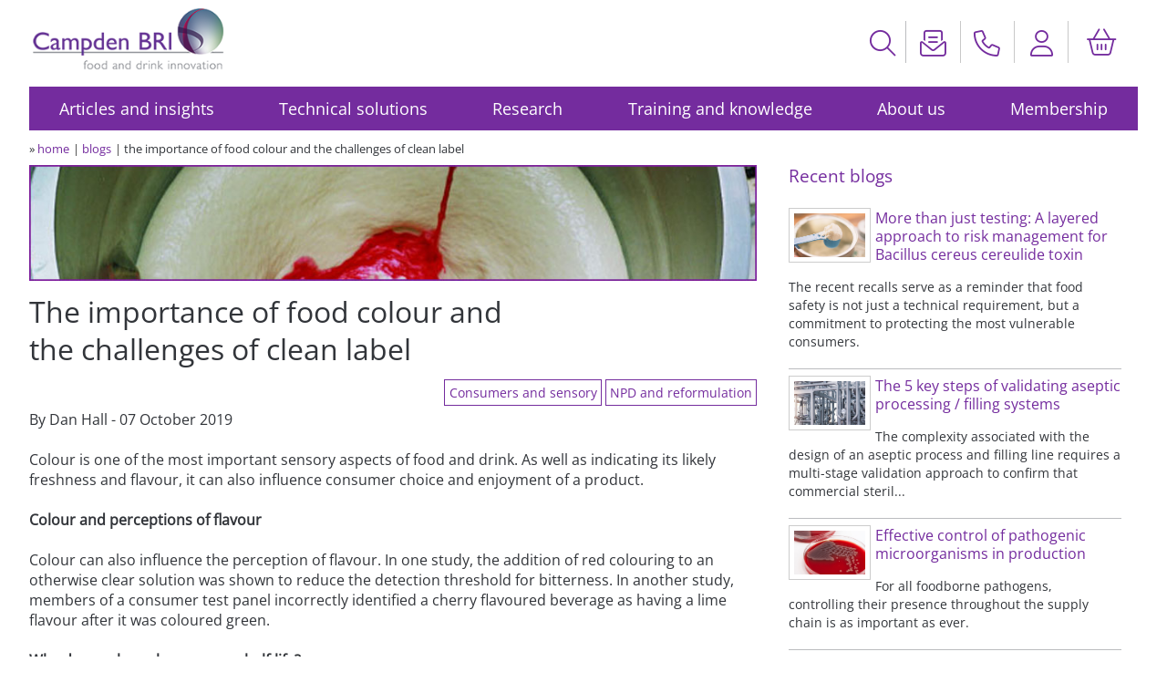

--- FILE ---
content_type: text/html; charset=UTF-8
request_url: https://www.campdenbri.co.uk/blogs/clean-label-challenges.php
body_size: 41351
content:
<!DOCTYPE html>
<html lang="en">
<head>
    <title>Food colour and the challenges of clean label blog from Campden BRI</title>

    <meta name="description" content="Colour is one of the most important sensory aspects of food and drink. As well as indicating its likely freshness and flavour, it can also influence
            consumer choice and enjoyment of a product.."/>

    <meta charset="utf-8">
    <meta name="viewport" content="width=device-width, initial-scale=1">

    <meta name="twitter:card" content="summary_large_image">
    <meta name="twitter:site" content="@campdenbri">
    <meta name="twitter:title" content="The importance of food colour and the challenges of clean label">
    <meta name="twitter:description"
          content="Colour is one of the most important sensory aspects of food and drink. As well as indicating its likely freshness and flavour, it can also influence
            consumer choice and enjoyment of a product.">
    <meta name="twitter:creator" content="@campdenbri">
    <meta name="twitter:image:src"
          content="https://www.campdenbri.co.uk/images/newsSocial-food-colour.jpg">
    <meta name="twitter:domain" content="www.campdenbri.co.uk">

    <!-- Favicon -->
    <link rel="shortcut icon" href="/favicon.ico" type="image/x-icon"/>

    <!-- CSS-->
    <!--<link rel="stylesheet" href="/css/ui-lightness/jquery-ui-1.10.4.custom.min.css" type="text/css"/>-->
    
<!-- LOAD-FONT-AWESOME FROM LOCAL SITE STARTS -->
<link rel="stylesheet" href="/css/font-awesome-6/css/all.min.css">
<link rel="stylesheet" href="/css/font-awesome-6/css/v4-shims.min.css">
<!-- LOAD-FONT-AWESOME FROM LOCAL SITE ENDS -->

<!-- LOAD ADDITIONAL FONTS STARTS -->
<link rel="stylesheet" href="/css/open-sans.css">
<!-- LOAD ADDITIONAL FONTS ENDS -->
<!-- Load cookieconsent styles -->
<link rel="stylesheet" href="/scripts/cookieconsent/dist/cookieconsent.css"/>

    <link rel="stylesheet" href="/css/site.css"/>
    <link rel="stylesheet" href="/css/site-menu.css"/>
    <link rel="stylesheet" href="/css/print.css" type="text/css" media="print"/>

</head>
<body>
<div id="wrapper">

    <header>
        <!--ZOOMSTOP-->
<!-- HEADER STARTS -->

<script src="/message.js" type="text/javascript" nonce="Twtz7wqHPPA3u7Der598yIN1Z1tCTOs+WAmL+w2cXO4="></script>      <script src="/marketing-message.js" type="text/javascript" nonce="Twtz7wqHPPA3u7Der598yIN1Z1tCTOs+WAmL+w2cXO4="></script>      
<div id="header" class="clear-both">

    <div class="grid-item-1">
        <a href="/"><img class="mob-none" src="/images/logos/CampdenBRI-logo.png" alt="Campden BRI logo"/><img class="mob-only" src="/images/logos/CampdenBRI-globe-logo.png" alt="Campden BRI logo"/></a>
    </div>

    <div id="headerSearchContainer" class="grid-item-2">

        <div class="hide-icon"><a href="#" title="Site search"><i class="fal fa-search js-searchOpen"></i></a></div>

        <div id="headersearch" class="hidden-text">
            <form class="topsearch" method="get" action="/search/index.php" role="search">
                <a href="/sitemap.php" title="Searchable sitemap"><i class="fal fa-sitemap"></i></a>
                <input class="topsearch-query" placeholder="Search our site" type="search" name="zoom_query"/>
                <button type="submit" name="zoom_submit" value="">
                    <i class="fal fa-search"></i>
                </button>
            </form>
        </div>

    </div>

    <div class="grid-item-3">
        <div>
            <a href="/campdenbri/contact-us.php" title="Fill in our contact form"><i class="fal fa-envelope-open-text"></i></a>
            <a href="tel:+441386842000" title="Phone us on +44(0)1386 842 000"><i class="fal fa-phone"></i></a>
                        <a href="/_access/my_account.php" title="My account / Sign in"><i class="fal fa-user"></i></a>
            <span class="fa-stack">
<a href="/_basket/checkout.php?returnURL=%2Fblogs%2Fclean-label-challenges.php"
   title="You have 0 items in your basket; click to go to the check out page">
    <i class="fal fa-stack-1x fa-shopping-basket"></i>
    </a>
</span>        </div>
    </div>


</div>

<!--<div class="mid-screen-none">
    <p class="right margin-5-bottom margin-16-right margin-top-minus-10"><a href="tel:+441386842000" title="Phone us on +44(0)1386 842 000">+44(0)1386 842000</a></p>
</div>


<div class="mob-none margin-5-bottom">
    <p class="right margin-5-right margin-top-minus-10">
        <a href="tel:+441386842000" title="Phone us on +44(0)1386 842 000">+44(0)1386 842000</a> <span class="separator"></span><a href="mailto:support@campdenbri.co.uk" title="Email us at support@campdenbri.co.uk">support@campdenbri.co.uk</a>
    </p>
</div>-->

<!-- HEADER ENDS -->
<!--ZOOMRESTART-->    </header>

    <!--start main nav-->
    <div class="col-12-12 row clearfix">
        <!-- Nav -->
        <div id="container" class="no-print">
    <nav>
        <label for="drop" class="toggle"><i class="far fa-bars"></i></label>
        <input type="checkbox" id="drop" />
        <ul class="menu">
            <li class="">
                <!-- First Tier Drop Down -->
                <label for="drop-1" class="toggle">Articles and insights +</label>
                <a href="#">Articles and insights</a>
                <input type="checkbox" id="drop-1"/>
                <ul>
                    <li>
                        <ul>
                            <li class="nav-heading">Trending</li>
                            <li class="margin-15-bottom"><a href="/blogs/introducing-thermagen.php" class="ga-nav">Save time, money and transform your thermal processing with ThermaGen</a> </li>
<li class="margin-15-bottom"><a href="/blogs/why-microbiological-testing.php" class="ga-nav">Why carry out microbiological testing on food and drink products?</a> </li>

                        </ul>

                        <ul>
                            <li class="nav-heading">Browse by media</li>
                            <li><a href="/blogs.php" class="ga-nav">Blogs</a></li>
                            <li><a href="/case-studies.php" class="ga-nav">Case studies</a></li>
                            <li><a href="/ebooks.php" class="ga-nav">eBooks</a></li>
                            <li><a href="/videos.php" class="ga-nav">Videos</a></li>
                            <li class="margin-15-bottom"><a href="/white-papers.php" class="ga-nav">White papers</a></li>
                            <li class="nav-heading">Newsfeed preferences</li>
                            <li><a href="/optin.php" class="ga-nav">Newsfeeds and subscriptions</a></li>
                        </ul>

                    </li>

                    <li>
                        <ul>
                            <li class="nav-heading">Browse by topic</li>
                            <li><a href="/topics/index.php" class="ga-nav">All topics</a></li>
                            <li><a href="/topics/agriculture"  class="ga-nav">Agriculture and raw materials</a> </li>
<li><a href="/topics/allergens"  class="ga-nav">Allergens</a> </li>
<li><a href="/topics/analysis"  class="ga-nav">Analysis and testing</a> </li>
<li><a href="/topics/brewing-malting"  class="ga-nav">Brewing and malting</a> </li>
<li><a href="/topics/cereals"  class="ga-nav">Cereals, milling and baking</a> </li>
<li><a href="/topics/consumer-sensory"  class="ga-nav">Consumers and sensory</a> </li>
<li><a href="/topics/food-safety"  class="ga-nav">Food safety management systems</a> </li>
<li><a href="/topics/food-structure"  class="ga-nav">Food structure</a> </li>
<li><a href="/topics/hygiene"  class="ga-nav">Hygiene</a> </li>
<li><a href="/topics/labelling"  class="ga-nav">Labelling</a> </li>
<li><a href="/topics/manufacturing-processing"  class="ga-nav">Manufacturing and processing</a> </li>
<li><a href="/topics/microbiology"  class="ga-nav">Microbiology</a> </li>
                        </ul>
                    </li>

                    <li>
                        <ul>
                            <li class="nav-heading">&nbsp;</li>
                            <li><a href="/topics/product-development" class="ga-nav">NPD and reformulation</a> </li>
<li><a href="/topics/new-technology" class="ga-nav">New technology</a> </li>
<li><a href="/topics/nutrition" class="ga-nav">Nutrition and wellbeing</a> </li>
<li><a href="/topics/packaging" class="ga-nav">Packaging</a> </li>
<li><a href="/topics/product-optimisation" class="ga-nav">Product optimisation</a> </li>
<li><a href="/topics/regulatory" class="ga-nav">Regulatory</a> </li>
<li><a href="/topics/research" class="ga-nav">Research</a> </li>
<li><a href="/topics/shelf-life" class="ga-nav">Shelf life</a> </li>
<li><a href="/topics/sugar-reduction" class="ga-nav">Sugar reduction</a> </li>
<li><a href="/topics/supply-chain-resilience" class="ga-nav">Supply chain resilience</a> </li>
<li><a href="/topics/training" class="ga-nav">Training</a> </li>
<li><a href="/topics/viruses" class="ga-nav">Viruses</a> </li>
<li><a href="/topics/winemaking" class="ga-nav">Winemaking</a> </li>
                        </ul>
                    </li>
                </ul>
            </li>

            <li class="">
                <!-- Second Tier Drop Down -->
                <label for="drop-2" class="toggle">Technical solutions +</label>
                <a href="#">Technical solutions</a>
                <input type="checkbox" id="drop-2"/>
                <ul>
                    <li class="column-bottom-clear">
                        <ul class="column-bottom-clear">
                            <li><a href="/services/allergens.php" class="ga-nav">Allergens</a>
                            <li><a href="/services/food-analysis-testing.php" class="ga-nav">Analysis and testing</a></li>
                            <li><a href="/services/brewing.php" class="ga-nav">Beer, wines and spirits</a></li>
                            <li><a href="/services/baking-cereal-technology.php" class="ga-nav">Cereals, milling, baking</a></li>
                            <li><a href="/services/food-chemistry.php" class="ga-nav">Chemistry and biochemistry</a></li>
                            <li><a href="/services/reheating-instructions.php" class="ga-nav">Cooking instructions</a></li>
                            <li><a href="/services/SARS-CoV-2-environmental-testing.php" class="ga-nav">Environmental testing and control incl. SARS-CoV-2</a></li>
                            <li><a href="/services/food-hygiene.php" class="ga-nav">Hygiene</a></li>
                            <li><a href="/services/manufacturing-processing.php" class="ga-nav">Manufacturing and processing</a>
                        </ul>
                    </li>

                    <li class="column-bottom-clear">
                        <ul class="column-bottom-clear">
                            <li><a href="/services/microbiology.php" class="ga-nav">Microbiology</a></li>
                            <li><a href="/services/new-technologies.php" class="ga-nav">New technologies</a></li>
                            <li><a href="/services/food-diet-nutrition.php" class="ga-nav">Nutrition and health</a></li>
                            <li><a href="/services/packaging.php" class="ga-nav">Packaging</a></li>
                            <li><a href='/services/physical-properties.php' class="ga-nav">Physical properties food</a>
                            <li><a href="/services/pilot-plant-facilities.php" class="ga-nav">Pilot plant</a></li>
                            <li><a href="/services/product-development.php" class="ga-nav">Product development</a></li>
                            <li><a href="/services/quality-management.php" class="ga-nav">Quality management</a></li>
                            <li><a href="/services/regulatory-affairs.php" class="ga-nav">Regulatory support</a></li>
                        </ul>
                    </li>

                    <li>
                        <ul>
                            <li><a href="/services/sensory-consumer.php" class="ga-nav">Sensory and consumer</a></li>
                            <li><a href="/services/shelf-life.php" class="ga-nav">Shelf-life</a></li>
                            <li><a href="/services/information-legislation.php" class="ga-nav">Technical information</a></li>
                            <li class="margin-15-bottom"><a href="/services/thermal-processing.php" class="ga-nav">Thermal processing</a></li>
                            <li class="nav-heading">Consumer trends</li>
                            <li><a href="/services/air-fryers.php" class="ga-nav">Air fryers</a></li>
                            <li><a href="/services/plant-based-solutions.php" class="ga-nav">Plant based solutions</a></li>
                            <li><a href="/services/gut-health.php" class="ga-nav">Digestive and gut health</a></li>
                        </ul>
                    </li>
                </ul>
            </li>

            <li class="">
                <!-- Third Tier Drop Down -->
                <label for="drop-3" class="toggle">Research +</label>
                <a href="#">Research</a>
                <input type="checkbox" id="drop-3"/>
                <ul>
                    <li>
                        <ul>
                            <li><a href="/research.php" class="ga-nav" title="Research overview">Research overview</a></li>
                            <li><a href="/research/themes.php" class="ga-nav" title="Research programme themes">Research themes</a></li>
                            <li><a href="/research/projects.php" class="ga-nav" title="Research projects">Research projects</a></li>
                        </ul>
                    </li>

                    <li>
                        <ul>
                            <li><a href="/research/reports.php" class="ga-nav" title="R&D reports">R&amp;D reports</a></li>
                            <li><a href="/research/summary.php" class="ga-nav" title="Research summary sheets">Research summary sheets</a></li>
                        </ul>
                    </li>

                    <li>
                        <ul>
                            <li><a href="/research/consortium/food-consortium.php" class="ga-nav" title="Food Consortium Collaborative Training Partnership">Food Consortium</a></li>
                            <li><a href="/research/isa.php" class="ga-nav" title="Independent Scientific Advisers">Independent Scientific Advisers</a></li>
                        </ul>
                    </li>
                </ul>
            </li>

            <li class="">
                <!-- Forth Tier Drop Down -->
                <label for="drop-4" class="toggle">Training and knowledge +</label>
                <a href="#">Training and knowledge</a>
                <input type="checkbox" id="drop-4"/>
                <ul>
                    <li>
                        <ul>
                            <li class="nav-heading">Training</li>
                            <li><a href="/training.php" class="ga-nav">Training overview</a></li>
                            <li><a href="/training/training-courses.php" class="ga-nav">Training courses</a></li>
                            <li><a href="/training/on-demand.php" class="ga-nav">On Demand E-learning</a></li>
                            <li><a href="/training/tailored.php" class="ga-nav">Tailored training</a></li>
                            <li><a href="/training/foundation.php" class="ga-nav">Foundation and starter</a></li>
                            <li><a href="/training/seminars-conferences.php" class="ga-nav">Seminars, conferences and events</a></li>
                        </ul>
                    </li>

                    <li>
                        <ul>
                            <li class="nav-heading">Knowledge hub</li>
                            <li><a href="/knowledge/beer-knowledge.php" class="ga-nav">Brewing knowledge databases</a></li>
                            <li><a href="/membersonly/memblegal/newalert.php" class="ga-nav">Food Law Alert</a></li>
                            <li><a href="/knowledge/legislation-list-portal.php" class="ga-nav">Legislation list</a></li>
                            <li><a href="/knowledge/nutrition-guidelines.php" class="ga-nav">Nutrition guidelines database</a></li>
                            <li><a href="/services/library.php" class="ga-nav">Library catalogue</a></li>
                        </ul>
                    </li>
                    <li>
                        <ul>
                            <li class="nav-heading">Publications</li>
                            <li class="margin-15-bottom"><a href="/publications/index.php" class="ga-nav">Books and publications store</a></li>
                            <li class="nav-heading">Culture Excellence</li>
                            <li class="margin-15-bottom"><a href="/culture-excellence.php" class="ga-nav">Culture Excellence Program</a></li>
                            <li class="nav-heading">Member Interest Groups</li>
                            <li><a href="/migs/migs.php#meetings" class="ga-nav">MIG meetings</a></li>
                        </ul>
                    </li>
                </ul>
            </li>

            <li class="">
                <!-- Fifth Tier Drop Down -->
                <label for="drop-5" class="toggle">About us +</label>
                <a href="#">About us</a>
                <input type="checkbox" id="drop-5"/>
                <ul>
                    <li>
                        <ul>
                            <li class="nav-heading">About Campden BRI</li>
                            <li><a href="/campdenbri/overview.php" class="ga-nav">Company overview</a></li>
                            <li><a href="/campdenbri/people.php" class="ga-nav">Executive Leadership Team</a></li>
                            <li><a href="/profiles/index.php" class="ga-nav">Senior technical experts</a></li>
                            <li><a href="/campdenbri/corporate-pdfs.php" class="ga-nav">Leaflets and brochures</a></li>
                            <li><a href="/faq.php" class="ga-nav">Frequently asked questions</a></li>
                            <li><a href="/campdenbri/contact.php" class="ga-nav">Contact us</a></li>
                        </ul>
                    </li>

                    <li>
                        <ul>
                            <li class="nav-heading">Careers at Campden BRI</li>
                            <li><a href="/careers/index.php" class="ga-nav">Careers overview</a></li>
                            <li><a href="/careers/opportunities.php" class="ga-nav">Current opportunities</a></li>
                            <li><a href="/careers/degree-apprenticeships.php" class="ga-nav">Degree Apprenticeships</a></li>
                            <li><a href="/careers/graduate-programme.php" class="ga-nav">Graduate Programme</a></li>
                        </ul>
                    </li>

                    <li>
                        <ul>
                            <li class="nav-heading">Policies and governance</li>
                            <li><a href="/campdenbri/genderPayReports.php" class="ga-nav">Gender pay reporting</a></li>
                            <li><a href="/campdenbri/approved-supplier.php" class="ga-nav">Supplier information</a></li>
                            <li><a href="/campdenbri/terms.php" class="ga-nav">Terms and conditions</a></li>
                            <li><a href="/campdenbri/qualityofservice.php" class="ga-nav">9001/UKAS/ORETO</a></li>
                            <li><a href="/campdenbri/governance.php" class="ga-nav">Governance</a></li>
                            <li><a href="https://campdenra.myscheme.online/" title="Visit Campden RA pension scheme portal - external link" target="_blank" class="ga-nav">Campden RA pension scheme <i class="fa-regular fa-external-link"></i></a></li>
                        </ul>
                    </li>
                </ul>
            </li>


            <li class="">
                <!-- Sixth Tier Drop Down -->
                <label for="drop-6" class="toggle">Membership +</label>
                <a href="#">Membership</a>
                <input type="checkbox" id="drop-6"/>
                <ul>
                    <li>
                        <ul>
                            <li class="nav-heading">Membership</li>
                            
                            <li><a href="/membership.php" class="ga-nav">About membership</a></li>
                            <li><a href="/membership/benefits.php" class="ga-nav">Membership benefits</a></li>
                            <li><a href="/membership/enquire.php" class="ga-nav">Enquire about a membership</a></li>
                            <li><a href="/membership/testimonials.php" class="ga-nav">What members say</a></li>
                            <li><a href="/membership/member-list.php" class="ga-nav">Who else is a member</a></li>
                            <li><a href="/campdenbri/advisory-council.php" class="ga-nav">Advisory Council</a></li>
                            <li><a href="/campdenbri/stc.php" class="ga-nav">Scientific and Technical Committee</a></li>
                        </ul>
                    </li>

                    <li>
                        <ul>
                            <li class="nav-heading">Members</li>
                            <li><a href="mailto:membership@campdenbri.co.uk?subject=Visiting%20Campden%20BRI" class="ga-nav ga-mailto">Arrange a visit</a></li>
                            
                            <li><a href="/migs/migs.php" class="ga-nav">Member Interest Groups (MIGs)</a></li>
                            <li class="text-white border-white pad-3 width-100 mob-none">Contact our membership team:
                                <a href="tel:+441386842186" class="ga-nav">+44(0)1386 842186</a> <a href="mailto:membership@campdenbri.co.uk" class="ga-nav ga-mailto">membership@campdenbri.co.uk</a></li>
                        </ul>
                    </li>

                    <li>
                        <ul>
                            <li class="nav-heading">My account <i class="fas fa-user larger margin-5-left" title="My account"></i></li>
                            <li><a href="/_access/my_account.php" class="ga-nav">View account</a></li>
                            <li><a href="/_access/my_password.php" class="ga-nav">Change password</a></li>
                            <li><a href="/_access/my_bookmarks.php" class="ga-nav">View bookmarks</a></li>
                                                        <li><a href="/_access/my_migs.php" class="ga-nav">View my MIGs</a></li>
                            <li><a href="/LIMSPortal.php" title="Laboratory information system portal" class="ga-nav">My LIMS portal</a></li>
                            <li><a href="/account/product-benchmarking.php" title="Product benchmarking reports" class="ga-nav">My product benchmarking</a></li>
                                                            <li id="navbutton" class="text-white border-white pad-3 width-45 inline-block"><a href="/_access/my_account.php" title="Sign in" class="ga-nav">Sign in</a></li>
                                                        </ul>
                    </li>
                </ul>
            </li>

        </ul>
    </nav>
</div>
        <!-- Nav -->
    </div><!--end col grid and clearfix main  nav-->

    <!--ZOOMRESTOP-->
    <!--start of breadcrumbs menu items-->
    <div class="col-12-12 row clearfix">
        <ul class="margin-5-top">
                        
<li class="inline smaller">&raquo; <a href="/content.php" title="Home page">home</a></li>
            <li class="inline smaller text-grey separator"><a href="/blogs.php" title="Blog items">blogs</a></li>
            <li class="inline smaller text-grey separator">the importance of food colour and the challenges of clean label</li>
        </ul>
    </div><!--end grid col and clearfix breadcrumbs-->

    <div class="clearfix">
            </div>

    <!--start of actual page vjj responsive styling here not part of head or tail-->
    <!--ZOOMRESTART-->


    <main class="col-8-12 row clearfix">

        <img src="/case/images/food_colouring_banner.jpg" class="margin-5-bottom" alt="The importance of food colour and the challenges of clean label"/>

        <div class="inline-block width-65-100">
            <h1>The importance of food colour and the challenges of clean label</h1>
        </div>

        <div class="inline-block right margin-5-bottom full-width">
            <a href="/topics/consumer-sensory" class="richmedia-button margin-5-top" title="Other items in the Consumers and sensory category">Consumers and sensory</a>
<a href="/topics/product-development" class="richmedia-button margin-5-top" title="Other items in the NPD and reformulation category">NPD and reformulation</a>
        </div>

        <p class="clear-both margin-10-top">By Dan Hall - 07 October 2019</p><br>

        <p>Colour is one of the most important sensory aspects of food and drink. As well as indicating its likely freshness and flavour, it can also influence
            consumer choice and enjoyment of a product.</p>
        <br>

        <p><strong>Colour and perceptions of flavour</strong></p>
        <br>

        <p>Colour can also influence the perception of flavour. In one study, the addition of red colouring to an otherwise clear solution was shown to reduce the
            detection threshold for bitterness. In another study, members of a consumer test panel incorrectly identified a cherry flavoured beverage as having
            a lime flavour after it was coloured green.</p>
        <br>

        <p><strong>Why does colour change over shelf-life?</strong></p>
        <br>

        <p>While artificial colours generally have a high tolerance to pH, light, temperature and oxidation, clean label colours can be less stable. Thermal
            processing can greatly affect colouring, as can the impact of natural UV light. If you understand the factors that affect natural colours during
            thermal processing and throughout the product’s shelf-life, you will be able to achieve brighter and more stable colours without the need for
            artificial colours.</p>
        <br>

        <p><strong>Measuring food colour</strong></p>
        <br>

        <p>A consistent and objective approach to colour measurement is essential to determine whether a product’s colour changes after processing or throughout
            its shelf-life. The chosen technique also needs to be suitable for the colour testing being undertaken. Chromameters and spectrophotometers are
            widely used for food colour measurement in the food industry.</p>
        <br>

        <p>Product images are also widely used as a visual reference when determining specifications for appearance, but care is required to ensure reliable
            colour reproduction. At Campden BRI, <a href="/videos/image-analysis.php">we use a DigiEye</a> for this. The DigiEye is a digital imaging system that
            captures colour calibrated images under standardised lighting conditions. It takes consistent images with precision, providing a faithful reproduction
            of the original product appearance. The DigiEye can also be used to describe the variations in colour of a product.</p>
        <br>

        <p><strong>Case study - Colour stability during shelf-life</strong></p>
        <br>

        <p>Maintaining colour stability and integrity during shelf-life is one of the main challenges for surimi seafood stick manufacturers. Paprika and carmine
            can be used to colour surimi seafood. However, paprika can affect the taste, whilst carmine, which is derived from insects, can be controversial with
            consumers and causes product discolouration as it migrates into the white mass of the seafood stick.</p>
        <br>

        <p>Lycored approached us to help with shelf-life trials. Our research showed that Lycored’s natural colour blends remain stable with little to no
            migration or fading in surimi seafood sticks for up to three months – much longer than other colouring options tested.</p>
        <br>

        <p>Lycored produces food colourings including Tomat-O-Red, which is made using Lycopene extracted from tomatoes, and Lyc-O-Beta, which is made from beta
            carotene. Lycored wanted to compare the stability of several different Lycored colours with other colouring options.</p>
        <br>

        <p><a href="/case/colour-stability.php">Campden BRI developed a method to compare 10 different colour blends on their manufactured surimi seafood sticks</a>.
            These were then stored in chilled conditions and exposed to light levels significantly higher than typical food display conditions – simulating a
            ‘worse-case scenario’.</p>
        <br>

        <p>The findings showed that the blends of Lycored’s Lyc-O-Beta and Tomat-O-Red colours remained stable, with minimal to no migration in the surimi
            seafood sticks for at least 66 days, and in some cases over 90, whereas the carmine and paprika samples all changed in colour and showed visible
            migration within 31 days. Colour stability and migration was measured using DigiEye imaging.</p>
        <br>

        <p><strong>How can we help?</strong></p>
        <br>

        <p>Colour and quality control benchmarking are also important considerations for new product development in the drinks industry. To find out how Campden
            BRI can help you develop, test and monitor your food and drink colours, please get in touch.</p>
        <br>

        <p>This article was originally published in <a href="https://www.foodspark.com/">Food Spark</a>.</p>
        <br>



        <div class="full-width right margin-10-top margin-10-bottom">

            <a href="https://www.linkedin.com/shareArticle?mini=true&url=https://www.campdenbri.co.uk/blogs/clean-label-challenges.php">
                <i class="fa fa-linkedin-square fa-2x text-blue-grey"></i></a>
        </div>


        <!--
        <h3>You may also be interested in</h3>
        <ul class="margin-20-left margin-10-top margin-10-bottom">
            <li><a href=""></a></li>
        </ul>-->


    </main><!--end main div 8 cols-->

    <!--start aside div 4 cols-->
    <aside class="col-4-12 row clearfix margin-5-top">
        <!--ZOOMSTOP--> <!--don't index asides-->
<div class="richmediaAside margin-10-left mid-margin-left-clear">
    <h3 class="text-purple">Recent blogs</h3>

<div class="js-results-item text-left small border-bottom clearfix">
<a href="/blogs/cereulide-toxin-product-recalls.php">
<img src="/images/baby-formula-small.jpg" alt="Baby formula being scooped out of tin" loading="lazy"/>
</a>
<h3 class="margin-5-top"><a href="/blogs/cereulide-toxin-product-recalls.php">More than just testing: A layered approach to risk management for Bacillus cereus cereulide toxin</a></h3>
<p class="ellipsis">The recent recalls serve as a reminder that food safety is not just a technical requirement, but a commitment to protecting the most vulnerable consumers.</p><br>

</div>
<div class="js-results-item text-left small border-bottom clearfix">
<a href="/blogs/aseptic-processing-filling-systems.php">
<img src="/images/tubular-aseptic-kit-small.jpg" alt="Tubular aseptic UHT Pasteurizer kit in factory" loading="lazy"/>
</a>
<h3 class="margin-5-top"><a href="/blogs/aseptic-processing-filling-systems.php">The 5 key steps of validating aseptic processing / filling systems</a></h3>
<p class="ellipsis">The complexity associated with the design of an aseptic process and filling line requires a multi-stage validation approach to confirm that commercial steril...</p><br>

</div>
<div class="js-results-item text-left small border-bottom clearfix">
<a href="/blogs/effective-control-pathogenic-microorganisms.php">
<img src="/images/ecoli-agar-plates-small.jpg" alt="E.coli growth in agar plates" loading="lazy"/>
</a>
<h3 class="margin-5-top"><a href="/blogs/effective-control-pathogenic-microorganisms.php">Effective control of pathogenic microorganisms in production</a></h3>
<p class="ellipsis">For all foodborne pathogens, controlling their presence throughout the supply chain is as important as ever.</p><br>

</div>
<div class="js-results-item text-left small border-bottom clearfix">
<a href="/blogs/upf-hfss-major-developments-2025.php">
<img src="/images/consumer-product-discounts-small.jpg" alt="Male food shopper scanning food products in food shop." loading="lazy"/>
</a>
<h3 class="margin-5-top"><a href="/blogs/upf-hfss-major-developments-2025.php">3 major developments for UPF and HFSS in 2025</a></h3>
<p class="ellipsis">And what the 2025 developments will mean for the food and drink industry in 2026 and beyond.</p><br>

</div>
<div class="js-results-item text-left small border-bottom clearfix">
<a href="/blogs/brcgs-fssc-non-conformances.php">
<img src="/images/factory-equipment-inspection-small.jpg" alt="Factory worker performing factory audit with electronic tablet" loading="lazy"/>
</a>
<h3 class="margin-5-top"><a href="/blogs/brcgs-fssc-non-conformances.php">Top BRGCS and FSSC non-conformances – what we can learn?</a></h3>
<p class="ellipsis">Here we cover the key themes and focus areas that may be drawn from recent global non-conformance data of FSSC 22000 and BRCGS audits.</p><br>

</div>

</div>


<!--<div class="richmediaAside margin-10-left-mob-none margin-20-top">
    <h3 class="text-purple">Related items</h3>-->

    
<!--</div>-->

<!--ZOOMRESTART-->
    </aside><!--end aside div 4 cols-->

    <!--END of actual page vjj responsive styling here not part of head or tail-->

    <br class="clear-both">

    <!--footer-->
    <div class="col-12-12 row clearfix">
        <!--ZOOMSTOP-->
<footer class="margin-30-top" id="footer">
        <div class="grid-item-1" id="signup"><!--start newsletter sign-up div-->

        <h3 class="text-white font1-3 margin-5-bottom">Sign up to receive our latest news</h3>

        <form class="ga-cta simple_form" method="post" data-gahref="optInDirect General Newsletter" action="/captchaform/optInDirect.php">
            <p>
    <label class="normal captcha2">Leave this field empty:
    <input type="text" name="origin24" size="15" class="captcha2"/>
    </label>
</p>
<input type="hidden" name="captcha_input"
       value="ef8da"/>
<input type="hidden" name="captcha_match" id="captcha_match"
       value="ef8da">
            <input name="newsletterId" type="hidden" value="f33cc3f2-6d81-e511-810b-0050569719df">
            <input name="firstName" type="hidden" value="">
            <input name="surname" type="hidden" value="">
            <input name="company" type="hidden" value="">
            <input name="jobtitle" type="hidden" value="">
            <input name="postcode" type="hidden" value="">
            <input name="contactid" type="hidden" value="">


            <div class="email-signup">

                <input type="email" name="email" class="" placeholder="Email address" value="" required/>

                <button type="submit" class=""><i class="fa-regular fa-check-square margin-5-right"></i>Sign up</button>

            </div>
        </form>

        <div class="margin-35-top margin-10-bottom">
            <p class="text-white small">Or visit our
                <a href="/optin.php" title="Visit our newsfeeds and updates page"><span class="text-white opaqueHover"><u>newsfeeds and subscriptions page</u></span></a>
                to see the full range of topics, amend your preferences or unsubscribe. See our
                <a href="/campdenbri/PrivacyNotice.pdf"><span class="text-white opaqueHover"><u>privacy notice</u></span></a>.
            </p>
        </div>

    </div>
    
    <div class="grid-item-2">
        <ul class="small">
            <li class="inline-block margin-2-top pad-3-right"><a href="/cookie-use.php"><span class="text-white opaqueHover"><u>Cookie&nbsp;policy</u></span></a></li>
            <li class="inline-block margin-2-top pad-3-right"><a href="/campdenbri/Database_End_User_Terms.pdf"><span class="text-white opaqueHover"><u>Database&nbsp;user&nbsp;agreement</u></span></a></li>
            <li class="inline-block margin-2-top pad-3-right"><a href="/campdenbri/PrivacyNotice.pdf"><span class="text-white opaqueHover"><u>Privacy&nbsp;notice</u></span></a></li>
            <li class="inline-block margin-2-top pad-3-right"><a href="/campdenbri/terms-use.pdf"><span class="text-white opaqueHover"><u>Terms&nbsp;of&nbsp;use</u></span></a></li>
            <li class="inline-block margin-2-top pad-3-right"><a href="/sitemap.php"><span class="text-white opaqueHover"><u>Site&nbsp;map</u></span></a></li>
        </ul>
    </div>

    <div class="grid-item-3">
        <ul class="">
            <li class="inline-block margin-2-top pad-1-right"><a href="http://www.linkedin.com/company/campden-bri"><i class="fab fa-linkedin fa-2x text-white opaqueHover" aria-hidden="true" title="Visit us on Linkedin"></i></a></li>
            <li class="inline-block margin-2-top pad-1-right"><a href="http://www.youtube.com/campdenbri"><i class="fab fa-youtube-square fa-2x text-white opaqueHover" aria-hidden="true" title="View videos on our youtube channel"></i></a></li>
        </ul>
    </div>

    <div class="grid-item-4"> <!--start address div-->
        <p class="text-white small">&copy; Campden BRI<br>
            Station Road, Chipping Campden, Gloucestershire, GL55&nbsp;6LD, UK<br>
            <a href="/campdenbri/contact.php"><span class="text-white opaqueHover"><u>Contact information</u></span></a>
        </p>
    </div>

</footer>    </div><!--end col grid and clearfix footer-->

</div><!--end wrapper-->

<!-- load-jquery start -->

<script src="https://code.jquery.com/jquery-3.7.1.min.js" integrity="sha256-/JqT3SQfawRcv/BIHPThkBvs0OEvtFFmqPF/lYI/Cxo=" crossorigin="anonymous" nonce="Twtz7wqHPPA3u7Der598yIN1Z1tCTOs+WAmL+w2cXO4="></script>
<script nonce="Twtz7wqHPPA3u7Der598yIN1Z1tCTOs+WAmL+w2cXO4=">window.jQuery || document.write('<script src="/scripts/jquery-3.7.1.min.js" nonce="Twtz7wqHPPA3u7Der598yIN1Z1tCTOs+WAmL+w2cXO4="><\/script>')</script>
<!-- load-jquery end -->


<script type="text/javascript" src="/scripts/site-menu.js" nonce="Twtz7wqHPPA3u7Der598yIN1Z1tCTOs+WAmL+w2cXO4="></script>


<!--ZOOMSTOP-->
<!-- 92117c74b6fddd33e5ae41c5e95edefe98f9d1c6861690b40d99 -->

<div id="contact-us-sticky-button">
    <div class="contact-us-sticky-button no-print">
        <a id="contact-an-expert-link" href="/campdenbri/contact-us.php?returnPage=%2Fblogs%2Fclean-label-challenges.php" title="Contact us"><i class="fa-regular fa-envelope-open-text margin-5-right"></i>Contact us</a>
    </div>
</div><script type="text/javascript" src="/scripts/contact-us-sticky-button.js" nonce="Twtz7wqHPPA3u7Der598yIN1Z1tCTOs+WAmL+w2cXO4="></script>
<script type="text/javascript" src="/scripts/bookmark.js" nonce="Twtz7wqHPPA3u7Der598yIN1Z1tCTOs+WAmL+w2cXO4="></script>
<script type="text/javascript" src="/scripts/headersearch.js" nonce="Twtz7wqHPPA3u7Der598yIN1Z1tCTOs+WAmL+w2cXO4="></script>
<!-- Cookie notice script -->
<script type="module" src="/scripts/cookieconsent/cookieconsent-config.js" nonce="Twtz7wqHPPA3u7Der598yIN1Z1tCTOs+WAmL+w2cXO4="></script>
<!-- google-analytics 4 Start -->
<script type="text/plain" nonce="Twtz7wqHPPA3u7Der598yIN1Z1tCTOs+WAmL+w2cXO4=" async src="https://www.googletagmanager.com/gtag/js?id=G-M9HZYQ2YE2" data-category="analytics" data-service="Google Analytics"></script>
<script type="text/plain" src="/scripts/google-analytics-4.js" data-category="analytics" data-service="Google Analytics" nonce="Twtz7wqHPPA3u7Der598yIN1Z1tCTOs+WAmL+w2cXO4="></script>
<!-- google-analytics 4 End -->
    <script type="text/plain" src="https://analytics-eu.clickdimensions.com/ts.js" data-category="marketing" data-service="Click Dimensions" nonce="Twtz7wqHPPA3u7Der598yIN1Z1tCTOs+WAmL+w2cXO4="></script>
    <script type="text/plain" data-category="marketing" data-service="Click Dimensions" nonce="Twtz7wqHPPA3u7Der598yIN1Z1tCTOs+WAmL+w2cXO4=">
        var cdAnalytics = new clickdimensions.Analytics('analytics-eu.clickdimensions.com');
        cdAnalytics.setAccountKey('abWTul9eoE2VAvp5F3ubpw');
        cdAnalytics.setDomain('campdenbri.co.uk');
        cdAnalytics.setScore(typeof(cdScore) == "undefined" ? 0 : (cdScore == 0 ? null : cdScore));
        cdAnalytics.trackPage();
    </script>

</body>
</html>

--- FILE ---
content_type: text/css
request_url: https://www.campdenbri.co.uk/css/site.css
body_size: 134118
content:
@charset "utf-8";
/***** STYLESHEET NAVIGATION STARTS ****************************************************************************************************************************
****************************************************************************************************************************************************************
****************************************************************************************************************************************************************

    - GLOBAL STYLES - USED SITE WIDE
        - DECLARATIONS, RESETS AND FIXES
        - HTML ELEMENTS
        - COLUMNS AND ROWS 2020 - GRID 2021 SYSTEM TO BE ADDED ONCE TESTED
        - TEXT AND LINKS
        - BACKGROUNDS
        - MARGINS AND PADDING
        - IMAGES
        - FLOATS AND ALIGNMENTS
        - BUTTONS AND CALL TO ACTIONS (CTA'S)

    - FEATURED STYLES - USED IN SPECIFIC AREAS
        - FORMS
        - SEARCH
        - MESSAGES
        - HERO
        - PARALLAX
        - CAMPAIGN LANDING TITLE
        - HIGHLIGHTED QUOTE
        - SLIDESHOW
        - MASONRY GRID
        - FULL PAGE TABS
        - EVENT CARDS
        - VCARD
        - DATA FILTER
        - RICH-MEDIA, CATEGORIES AND TRAINING COURSE DETAILS
        - SCIENTIFIC NEEDS GRID
        - SPEAKER PROFILES AND AVATARS
        - TESTIMONIALS
        - TOP NAV
        - MINI DROPDOWN MENU
        - BASKET AND CHECKOUT
        - ICONS

    - WIDTHS AND COLUMNS

    - UTILITIES

    - TESTING AREA - USED TO TEST NEW FEATURES - DON'T MIX AMONGST OTHER STYLES AND FEATURES

    - RESPONSIVE - USED FOR TABLET AND MOBILE
        - MIN 770PX - MAX 1064PX
        - MAX 769PX
        - MAX 420PX

****************************************************************************************************************************************************************
****************************************************************************************************************************************************************
****** STYLESHEET NAVIGATION ENDS *****************************************************************************************************************************/



/***** GLOBAL STYLES STARTS ************************************************************************************************************************************
****************************************************************************************************************************************************************
/***** DECLARATIONS, RESETS AND FIXES STARTS ******************************************************************************************************************/

*,*:after, *:before {
    -webkit-box-sizing: border-box;
    -moz-box-sizing: border-box;
    box-sizing: border-box;
    -webkit-font-smoothing: antialiased;
    text-rendering: optimizeLegibility;
}

.clearfix:before, .clearfix:after {
    content: " ";
    display: table;
}

.clearfix:after {clear: both;}
.clear-both {clear: both;}
.clear-left {clear: left;}
.clear-right {clear: right;}

/***** DECLARATIONS, RESETS AND FIXES ENDS ********************************************************************************************************************/


/***** HTML ELEMENTS STARTS ***********************************************************************************************************************************/

html {
    font-size: 100%;
    font-weight: normal;
    font-family: Open Sans, Arial, Helvetica, sans-serif;
    overflow: -moz-scrollbars-vertical;
    overflow-y: scroll;
    scroll-behavior: smooth;
}

:root {
    --primary-purple: #742C9E;
    --primary-blue: #02216E;
    --primary-grey: #545860;

    --site-black: #0F0C0C;
    --site-white: #FFFFFF;
    --site-dark-grey: #414141;

    --site-grey-shadow-40: #32353A; /* FONT COLOR ONLY */
    --site-grey-shadow-20: #43464d;
    --site-grey-tint-80: #767980;
    --site-grey-tint-60: #989BA0;
    --site-grey-tint-40: #BBBCBF; /* STANDARD SITE BORDER */
    --site-grey-tint-20: #DDDEDF;
    --site-grey-tint-10: #EEEEEF; /* LAYERING ELEMENTS ON WHITE BACKGROUND */

    --message-alert: #C12929;
    --message-warning: #DB7900;
    --message-success: #3CA64F;
}

body, h1, h2, h3, h4, h5, h6, ul, ol, p {
    margin: 0;
    padding: 0;
    color: var(--site-grey-shadow-40);
}


#wrapper {
    margin-right: auto;
    margin-left: auto;
    width: 96%; /*holding outermost div*/
    max-width: 1414px; /*147.29166666%; 96%;1414px;*/
}

[class^=extended-section] {
    height: 100%;
    position: relative;
    margin: 50px 0;
    padding-top: 20px;
    padding-bottom: 20px;
}

[class^=extended-section]:before {
    content: '';
    position: absolute;
    top: 0;
    left: 0;
    transform: translate(-50%, -80%);
    height: inherit;
    width: 99.02vw;
    z-index: -1;
    background-image: url("");
    background-repeat: no-repeat;
    background-size: contain;
    opacity: 0.4;
}

@supports (display: grid ) {
    #header {
        display: grid;
        grid-template-areas: 'logo search basket-account';
        /*grid-template-columns: 270px auto 150px;*/ /* 1x contact icons */
        grid-template-columns: 270px auto 250px; /* 2x contact icons */
        /*grid-template-columns: 270px auto 270px;*/ /* 3x contact icons */
        padding: 8px 10px;
        align-items: center;
    }

    #header .grid-item-1 {grid-area: logo;}

    #header .grid-item-2 {grid-area: search;}

    #header .grid-item-3 {grid-area: basket-account;}

}

#header .grid-item-1 img {max-width: 210px;}

#header .grid-item-2 div {margin-top: 3px;}

#header .grid-item-2 div a {
    font-size: 1.8em;
    float: right;
}

#header .grid-item-2 div:first-child {float: right;}

#header .grid-item-2 div:first-child a {
    padding: 4px 10px 3px 10px;
    border-right: solid 1px var(--site-grey-tint-40);
}

#header .grid-item-2 div:last-child {
    border-right: none;
    float: right;
    width: 80%;
}

#header .grid-item-2 div:last-child form a {margin-right: 10px;}

@supports (display: grid ) {
    #header .grid-item-3 div {
        display: grid;
        grid-template-columns: 1fr 1fr 1fr 1fr;
        font-size: 1.8em;
        float: right;
        align-items: center;
        margin-top: 3px;
        position: relative;
    }
}

#header .grid-item-3 a {
    border-right: solid 1px #c8c8c8;
    padding: 4px 10px 3px 10px;
    text-align: center;
    vertical-align: text-bottom;
}

#header .grid-item-3 span a {
    border-right: none;
    padding: 3px 10px;
    text-align: center;
}

#header .grid-item-3 div #basket-counter-container {
    position: absolute;
    top: 2px;
    right: 10px;
    min-width: 20px;
    min-height: 20px;
    text-align: center;
    background-color: var(--message-success);
    border: solid 1px var(--message-success);
    border-radius: 50%;
    padding: 3px;
    font-size: 0.5em;
}

#header .grid-item-3 a:hover #basket-counter-container {opacity: 0.5;}

#basket-counter-container span {
    color: var(--site-white);
    margin-top: 1px;
    margin-left: -0.5px;
    text-align: center;
}


/* IE HEADER FIX */

.ie11-header {
    display: flex;
    flex-direction: row;
    justify-content: flex-end;
    padding: 5px 10px;
    /*border: solid 1px red;*/
}

.ie11-header > .grid-item-1 {
    display: inline-block;
    vertical-align: middle;
    align-self: center;
}

.ie11-header > .grid-item-1 img {
    margin-left: -25px;
}

.ie11-header > .grid-item-2 {
    flex-grow: 1;
    align-self: center;
    display: inline-block;
}

.ie11-header > .grid-item-2 div {
    float: right;
    max-width: 400px;
}

.ie11-header > .grid-item-3 {
    display: inline-block;
    align-self: center;
    /*border: solid 1px green;*/
    text-align: right;
}

.ie11-header > .grid-item-3 > div {
    display: flex;
    flex-direction: row;
    font-size: 1.8em;
    float: right;
    align-items: center;
    position: relative;
}


.ie11-header > .grid-item-3 span a {
    border-right: none;
    padding: 3px 10px;
    text-align: center;
}

.ie11-header > .grid-item-3 div #basket-counter-container {
    position: absolute;
    /*top: -20px;*/
    right: 10px;
    min-width: 20px;
    min-height: 20px;
    text-align: center;
    background-color: var(--message-success);
    border: solid 1px var(--message-success);
    border-radius: 50%;
    padding: 3px;
    font-size: 0.5em;
}

/* IE HEADER FIX ENDS */

main {padding-top: .5em;}

#footer {
    padding: 1em;
    background-color: var(--primary-purple);
}

@supports (display: grid ) {
    #footer {
        display: grid;
        grid-gap: 10px;
        grid-template-columns: 1fr 1fr 1fr 1fr 1fr;
        align-items: end;
        padding: 1em;
        background-color: var(--primary-purple);
    }
}

#footer .grid-item-1 {
    grid-column: 2 / span 3;
    padding:  1em 3em;
    text-align: center;
}

#footer .grid-item-2 {
    grid-column: 1 / span 2;
    text-align: left;
    align-content: end;
}

#footer .grid-item-3 {
    grid-column: 3 / span 1;
    text-align: center;
    align-content: end;
}

#footer .grid-item-4 {
    grid-column: 4 / span 2;
    text-align: right;
    align-content: end;
}


/* IE FOOTER FIX */

.ie11-footer {
    display: block;
    position: relative;
    padding: 1em;
    background-color: var(--primary-purple);
}

.ie11-footer > .grid-item-1 {
    display: block;
    width: 70%;
    margin: 10px auto;
}

.ie11-footer > .grid-item-2 {
    display: inline-block;
    width: 35%;
    margin: 10px auto;
    text-align: left;
}

.ie11-footer > .grid-item-3 {
    display: inline-block;
    width: 25%;
    margin: 10px auto;
}

.ie11-footer > .grid-item-4 {
    display: inline-block;
    width: 35%;
    margin: 10px auto;
    text-align: right;
}

/* IE FOOTER FIX ENDS */


.data-type-table,
.list-type-table {
    margin: 0.5em 0;
    border-collapse: collapse;
    min-width: 500px;
    border: solid 1px var(--primary-grey);
}

.data-type-table th {
    padding: 15px 10px;
    text-align: center;
    font-weight: bold;
    background-color: var(--site-grey-tint-10);
    border: solid 1px var(--primary-grey);
}

.data-type-table td {
    border: solid 1px var(--primary-grey);
    padding: 10px;
    text-align: center;
}

.data-type-table th.text-left,
.data-type-table td.text-left {text-align: left;}

.data-type-table.zebra-stripes tr:nth-child(odd) {background-color: var(--site-grey-tint-10);}
.table.zebra-stripes tr:nth-child(even) {background-color: var(--site-grey-tint-10);}

.list-type-table {text-align: left;}

.list-type-table.no-border {border: none;}

.list-type-table.no-border td {border-bottom: none;}

.list-type-table th {padding: 15px 10px;}

.list-type-table thead tr {
    padding: 15px 10px;
    font-size: 1.2em;
    font-weight: lighter!important;
    color: #585858;
}

.list-type-table td {
    border-bottom: solid 1px var(--primary-grey);
    padding: 15px 10px;
}

/* TERMS AND CONDITIONS TYPE TABLES */
.terms-type-table {
    margin-top: 0.5em;
    margin-bottom: 0.5em;
    border-collapse: collapse;
    min-width: 500px;
}

.terms-type-table td {padding: 5px 10px;}



/***** HTML ELEMENTS ENDS *************************************************************************************************************************************/


/***** COLUMNS AND ROWS STARTS ********************************************************************************************************************************/
/***** COLUMNS AND ROWS STARTS ********************************************************************************************************************************/


.column-row.no-border {
    border-top: none!important;
    padding-top: 0!important;
    margin-top: 0!important;
}

.column-row-2 .column-row-item {
    width: 49.5%;
    padding: 25px;
    margin: 0!important;
}

.column-row-3 .column-row-item {
    width: 33%;
    padding: 15px;
    margin: 0!important;
}

.column-row-4 .column-row-item {
    width: 24%;
    padding: 15px;
    margin: 0!important;
}

.column-row-6 .column-row-item {
    width: 16%;
    padding: 15px;
    margin: 0!important;
}



/* BELOW COLUMN ITEM STYLES TO BE REPLACED BY NEW GRID COLUMN ITEM STYLES (CURRENTLY IN TESTING AREA - .grid-item) */

.column-row-item {
    /*margin: 0.5em 0.8em;*/
    display: inline-block;
    vertical-align: top;
}

.column-row-item:first-child {margin-left: 0;}

.column-row-item img {width: 100%;}

.column-row-item > .video-container {
    position: relative;
    padding-bottom: 56.25%;
    height: 0;
    overflow: hidden;
    min-width: 100%;
}

.column-row-item .avatar {width: 100%;}
.column-row-item .avatar img {width: 100px;}

.column-row-item > div {padding: 0.5em 0.5em 0.5em 0;}

.column-row-item h3 {
    font-size: 1.1em;
    margin-bottom: 0.3em;
}

/***** COLUMNS AND ROWS ENDS **********************************************************************************************************************************/


/***** TEXT AND LINKS STARTS **********************************************************************************************************************************/

/*** FONT SIZES ***/
h1, h2, h3, h4, h5, h6 {
    font-weight: lighter;
    line-height: 1.3em;
    margin-bottom: 1rem;
}

section > h1 {font-size: 2em;} /* USED FOR BREWING DATABASES WHERE H1 SITS WITHIN SECTION NOT MAIN */

p, li {line-height: 1.4em;}

.smaller-body {font-size: 85%;} /*specifically for brewing databases to be removed when font issues resolved VJJ*/

.small {font-size: .9em;/*font-size: 1.1vw;*/}

.small8-5 {font-size: .85em;/*font-size: 1.1vw;*/}

.smaller {font-size: .8em; /*font-size: .9vw;*/}

.smallest {font-size: .7em; /*font-size: .9vw;*/}

.tiny {font-size: .6em; /*font-size: .9vw;*/}

.large {font-size: 1.1em;}

.larger {font-size: 1.2em;}

.largest {font-size: 1.5em;}

.large-plus {font-size: 3.5em;}

.bigger {font-size: 1.7em;}

.smallh1 {font-size: 1.5em;}

.font1-3 {font-size: 1.3em;}

.font2-3 {font-size: 2.3em;} /* font size used for font awesome icons at 2x size */

.font2-8 {font-size: 2.8em;}

.sub-heading {margin-bottom: 0.3em;}

.sub-heading-notopmargin {margin-top: 0!important;}

h2.sub-heading {
    font-size: 1.4em;
    margin-top: 1.5em;
}

h2.sub-heading-large {
    font-size: 1.7em;
    margin-top: 1.5em;
}

h3.sub-heading {
    font-size: 1.2em;
    margin-top: 1.3em;
}

h4.sub-heading {
    font-size: 1.2em;
    margin-top: 1.1em;
}

h5.sub-heading {
    font-size: 1em;
    margin-top: 1em;
}

.caption {
    margin-top: 0.3em;
    margin-bottom: 1.8em;
    padding: 0.2em 0 0.2em 0.6em;
    border-left: solid 3px var(--site-grey-tint-60);
}

blockquote {
    margin-top: 2em;
    margin-bottom: 2em;
    margin-left: 0;
    padding-left: 0.6em;
    padding-top: 0.4em;
    padding-bottom: 0.4em;
    border-left: solid 3px var(--site-grey-tint-60);
    line-height: 1.4em;
    color: var(--site-grey-tint-60);
}

blockquote span:before {
    font-family: "Font Awesome 6 Pro";
    content: "\f10d";
    text-decoration: none;
    font-weight: bold;
    font-size: 3.8em;
    display: inline;
    line-height: 0.8em;
    margin-right: 10px;
    float: left;
}

blockquote p {
    display: inline;
    vertical-align: top;
    font-size: 1.5em;
    line-height: 1.2em;
    color: var(--site-grey-tint-60);
}

blockquote.em {
    margin: 1em;
    padding: 0;
    line-height: 1.2em;
    color: var(--site-grey-tint-60);
    font-style: italic;
    border-left: none;
}

.reference {
    font-size: small;
    font-style: italic;
}


/*** FONT STYLES ***/
.text-bold {font-weight: 600;}

.font-normal {font-weight: normal}

.italic {font-style: italic;}

.text-left {text-align: left;}

.text-left-mob-center {text-align: left;} /* aligns center on mobile */

.text-right-mob-center {text-align: right;} /* aligns center on mobile */

.lowercase {text-transform: lowercase;}

.capitalize {text-transform: capitalize;}

.line-through {text-decoration: line-through;}

.line-height-3 {line-height: 0.3em}  /* to replace inline style line-height: 5px on Hungary menu */

.line-height-6 {line-height: 0.6em}          /* to replace inline style line-height: 10px on Hungary menu */

.line-height-1-1 {line-height: 1.1em}          /* to replace inline style line-height: 10px on Hungary menu */

.vert-text-top {vertical-align: text-top;}

.vert-top {vertical-align: top;}

.vert-middle {vertical-align: middle;}

.vert-bottom {vertical-align: bottom;}

.vert-baseline {vertical-align: baseline;}

.sub {vertical-align: sub;}

.super {vertical-align: super;}

.word-break {word-break: break-all;}

.justify-end  {
    display: flex;
    flex-wrap: wrap;
    align-content: flex-end;
}

.justify-end-italics {
    display: block; /* .justify-end class as html tags (<em>) etc were breaking display: flex. margin-left: 98px; adn display: block worked for training.php*/
    flex-wrap: wrap;
    align-content: flex-end;
    margin-left: 98px;
}


/*** FONT COLOURS ***/
.text-blue { color: #336699;}
.text-blueA {color: #004689;} /* Aldi blue */
.text-greenM {color: #BDD752;} /* Marks & Spencer green */
.text-greenW {color: #7d9946;} /* Waitrose green */
.text-green {color: var(--message-success);}
.text-redW {color: #c0002b;} /* Waitrose red */
.text-grey {color: var(--site-grey-shadow-40);}
.text-white { color: var(--site-white);}
.text-purple {color: var(--primary-purple);} /*527*/
.text-dark-blue {color: var(--primary-blue);}
.text-teal {color: #2dbbab;}
.text-orange {color: var(--message-warning);}
.text-black {color: var(--site-black);}
.text-mid-blue { color: #507CBE; } /* Facebook */
.text-skyblue {color: #63CDF1; } /* Twitter */
.text-red {color: #F16261;}  /* Google+ */
.text-blue-grey {color: #90CADD;} /* LinkedIn */
.text-fade {color: #A8A8A8} /* fading out paragraph**/
.text-fade-light {color: #C0C0C0} /* fading out paragraph**/
.text-fade-lighter {color: #E0E0E0} /* fading out paragraph**/
.text-light-grey {color: #989898;}
.text-sea-green {color: #348017;} /* specifically added for HACCP level 4 M&S page */
.text-jade {color: #008b8b;} /* specifically added for HACCP level 4 M&S page */
.text-dark-slate {color: #483d8d;} /* specifically added for HACCP level 4 M&S page */
.text-dark-magenta {color: #8b008b;} /* specifically added for HACCP level 4 M&S page */
.text-dark-pink {color: #ff1493;} /* specifically added for HACCP level 4 M&S page */
.text-dark-orange {color: #ff8c00;} /* specifically added for HACCP level 4 M&S page */
.text-orange {color: #ffa500;} /* specifically added for HACCP level 4 M&S page */
.text-gold {color: #fcc423;} /* specifically added for HACCP level 4 M&S page */
.text-light-lilac {color: #e6ccff;} /* specifically added for HACCP level 4 M&S page */
.text-warning {color: var(--message-alert);}  /* For warning messages */
.text-caution {color: var(--message-warning);}  /* For caution messages */
.text-success {color: var(--message-success);}  /* For success messages */
.text-light-green {color: #A7C190;}
.text-dark-green {color: #40725A;}

/*** LINKS ***/
a:link, a:active, a:visited {
    text-decoration: none;
    color: var(--primary-purple);
}

a:hover {color: var(--primary-grey);}

:hover.info-hover {color: var(--message-success);}

a.small-white:link, a.small-white:active, a.small-white:visited {
    font-size: .9em;
    color: #fff;
    text-decoration: none;
}

a.small-white:hover {color: #6699cc;}

.footer-link a:link, .footer-link a:active, .footer-link a:visited {color: #fff;}

.footer-link a:hover {color: #6699cc;}  /* @ToDo CHECK USAGES */

a.purple:hover {} /*specifically for training.php for hovers that Jo Rathkey requested*/

a.white-lilac:link, a.white-lilac:active, a.white-lilac:visited  {color: #fff;}
a.white-lilac:hover {color: #e6ccff;}

a.green-purple:link, a.green-purple:active, a.green-purple:visited  {color: var(--message-success);}
a.green-purple:hover {color: var(--primary-purple);}

.opaqueHover:hover {opacity: 0.5;}

.text-purple-hover {color: var(--primary-purple);}
.text-purple-hover:hover {color: var(--primary-grey);}

::selection {
    color:var(--site-white);
    background-color:var(--primary-purple);
}

/*** LISTS ***/
.list-style-none {list-style: none;}
.list-style-circle {list-style-type: circle;}
.list-style-square {list-style-type: square;}

.hover-shift-right {
    margin-right: 0;
    transition: margin-right 2s;
    -webkit-transition: margin-right 2s;}

.hover-shift-right:hover {
    margin-right: 60px;

}

.nth-row-change:nth-child(even) {background-color: var(--site-grey-tint-10);}

/***** TEXT AND LINKS ENDS ************************************************************************************************************************************/


/***** BACKGROUNDS STARTS *************************************************************************************************************************************/

/*** BACKGROUND COLOURS ***/
.primary-purple-background {background-color: var(--primary-purple);}
.primary-blue-background {background-color: var(--primary-blue);}
.primary-grey-background {background-color: var(--primary-grey);}

.site-black-background {background-color: var(--site-black);}
.site-white-background {background-color: var(--site-white);}

.site-grey-tint-80-background {background-color: var(--site-grey-tint-80);}
.site-grey-tint-60-background {background-color: var(--site-grey-tint-60);}
.site-grey-tint-40-background {background-color: var(--site-grey-tint-40);}
.site-grey-tint-20-background {background-color: var(--site-grey-tint-20);}
.site-grey-tint-10-background {background-color: var(--site-grey-tint-10);}




.blue-background {background-color: #0000cc;}
.purple-background {background-color: var(--primary-purple);}
.teal-background {background-color: #2dbbab;}
.light-lilac-background {background-color: #e6ccff;}
.white-background {background-color: var(--site-white);}
.mfr-background {background-color: #f7f4fd;}
.cyan-background {background-color: #339999;}
.orange-background {background-color: var(--message-warning);}
.transparent-background {background: transparent;}
.dark-blue-background {background-color: var(--primary-blue);}
.mid-blue-background {background-color: #004689;}
.red-background {background-color: var(--message-alert);}
.light-blue-bg {background-color: #8ED5F7;}
.dark-blue-bg {background-color: #6EB4D6;}
.mint {background-color: #98fb98;} /* specifically added for HACCP level 4 M&S page */
.pale-green-background {background-color: #a2cd88;} /* specifically added for HACCP level 4 M&S page */
.pale-blue {background-color: #87ceeb;} /* specifically added for HACCP level 4 M&S page */
.pale-mauve {background-color: #dda0dd;} /* specifically added for HACCP level 4 M&S page */
.pale-pink {background-color: #ffc0cb;} /* specifically added for HACCP level 4 M&S page */
.pale-orange-background {background-color: #ffdc9e;}
.pale-yellow {background-color: #f0e68c;} /* specifically added for HACCP level 4 M&S page */
.pale-red-background {background-color: #f69898;}
.light-green-background {background-color: #A7C190;}
.green-background {background-color: var(--message-success);}
.dark-green-background {background-color: #40725A;}
.dark-green-background-gradient-20 {background-color: rgba(64, 114, 90, 0.2);}
.dark-green-background-gradient-25 {background-color: rgba(64, 114, 90, 0.25);}
.dark-green-background-gradient-30 {background-color: rgba(64, 114, 90, 0.3);}
.dark-green-background-gradient-40 {background-color: rgba(64, 114, 90, 0.4);}
.dark-green-background-gradient-50 {background-color: rgba(64, 114, 90, 0.5);}
.dark-green-background-gradient-60 {background-color: rgba(64, 114, 90, 0.6);}
.dark-green-background-gradient-70 {background-color: rgba(64, 114, 90, 0.7);}
.dark-green-background-gradient-75 {background-color: rgba(64, 114, 90, 0.75);}
.dark-green-background-gradient-80 {background-color: rgba(64, 114, 90, 0.8);}
.dark-green-background-gradient-90 {background-color: rgba(64, 114, 90, 0.9);}

.blur-background {
    position: relative;
}

.blur-background:after {
    background: rgba(255, 255, 255, 0.2);
    box-shadow: 0 0 32px 8px rgba(0, 0, 0, 0.1);
    backdrop-filter: blur(4px);
    -webkit-backdrop-filter: blur(5px);
    content: " ";
    z-index: 5;
    position: absolute;
    height: 100%;
    top: 0;
    left: 0;
    right: 0;
}

.box-shadow-bottom-site-white {box-shadow: 0 8px 24px var(--site-white);}

/***** BACKGROUNDS ENDS ***************************************************************************************************************************************/


/***** MARGINS, PADDINGS AND BOARDERS STARTS ******************************************************************************************************************/

/*** MARGINS ***/
.margin-none {margin: 0 !important;}
.margin-2 {margin: .2em;}
.margin-3 {margin: .3em;}
.margin-5 {margin: .5em;}
.margin-10 {margin: 1em;}
/* MINUS TOP */
.margin-top-minus-80 {margin-top: -8em;}
.margin-top-minus-60 {margin-top: -6em;}
.margin-top-minus-33 {margin-top: -3.3em;}
.margin-top-minus-35 {margin-top: -3.5em;}
.margin-top-minus-30 {margin-top: -3em;}
.margin-top-minus-25 {margin-top: -2.5em;}
.margin-top-minus-20 {margin-top: -2em;}
.margin-top-minus-15 {margin-top: -1.5em;}
.margin-top-minus-10 {margin-top: -1em;}
.margin-top-minus-8 {margin-top: -.8em;}
.margin-top-minus-5 {margin-top: -.5em;}
.margin-top-minus-2-5 {margin-top: -.25em;}
/* TOP */
.margin-top { margin-top: 0;}
.margin-2-top {margin-top: .2em;}
.margin-3-top {margin-top: .3em;}
.margin-4-top {margin-top: .4em;}
.margin-5-top {margin-top: .5em;}
.margin-8-top {margin-top: .8em;}
.margin-10-top {margin-top: 1em;}
.margin-15-top {margin-top: 1.5em;}
.margin-20-top {margin-top: 2em;}
.margin-25-top {margin-top: 2.5em;}
.margin-30-top {margin-top: 3em;}
.margin-35-top {margin-top: 3.5em;}
.margin-40-top {margin-top: 4em;}
.margin-60-top {margin-top: 6em;}
.margin-80-top {margin-top: 8em;}
/* RIGHT */
.margin-0-right {margin-right: 0;}
.margin-2-right {margin-right: .2em;}
.margin-3-right {margin-right: .3em;}
.margin-4-right {margin-right: .4em;}
.margin-5-right {margin-right: .5em;}
.margin-8-right {margin-right: .8em;}
.margin-10-right {margin-right: 1em;}
.margin-16-right {margin-right: 1.6em;}
.margin-20-right {margin-right: 2em;}
.margin-30-right {margin-right: 3em;}
.margin-40-right {margin-right: 4em;}
.margin-50-right {margin-right: 5em;}
.margin-60-right {margin-right: 6em;}
.margin-80-right {margin-right: 8em;}
/* MINUS BOTTOM */
.margin-bottom-minus-10 {margin-bottom: -1em;}
.margin-bottom-minus-20 {margin-bottom: -2em;}
.margin-bottom-minus-25 {margin-bottom: -2.5em;}
/* BOTTOM */
.margin-0-bottom {margin-bottom: 0;}
.margin-3-bottom {margin-bottom: .3em;}
.margin-4-bottom {margin-bottom: .4em;}
.margin-5-bottom {margin-bottom: .5em;}
.margin-6-bottom {margin-bottom: .6em;}
.margin-8-bottom {margin-bottom: .8em;}
.margin-10-bottom {margin-bottom: 1em;}
.margin-12-bottom {margin-bottom: 1.2em;}
.margin-15-bottom {margin-bottom: 1.5em;}
.margin-19-bottom {margin-bottom: 1.9em;}
.margin-20-bottom {margin-bottom: 2em;}
.margin-25-bottom {margin-bottom: 2.5em;}
.margin-30-bottom {margin-bottom: 3em;}
.margin-40-bottom {margin-bottom: 4em;}
.margin-60-bottom {margin-bottom: 6em;}
.margin-80-bottom {margin-bottom: 8em;}
/* MINUS LEFT */
.margin-left-minus-10 {margin-left: -1em;}
.margin-left-minus-20 {margin-left: -2em;}
/* LEFT */
.margin-0-left {margin-left: 0;}
.margin-2-left {margin-left: .2em;}
.margin-3-left {margin-left: .3em;}
.margin-4-left {margin-left: .4em;}
.margin-5-left {margin-left: .5em;}
.margin-8-left {margin-left: .75em;}
.margin-10-left {margin-left: 1em;}
.margin-15-left {margin-left: 1.5em;}
.margin-16-left {margin-left: 1.6em;}
.margin-20-left {margin-left: 2em;}
.margin-30-left {margin-left: 3em;}
.margin-40-left {margin-left: 4em;}
.margin-50-left {margin-left: 5em;}
.margin-60-left {margin-left: 6em;}
.margin-70-left {margin-left: 7em;}
.margin-80-left {margin-left: 8em;}

.margin-none {margin: 0;}
.margin-xxsmall {margin: 0.25rem;}
.margin-xsmall {margin: 0.5rem;}
.margin-small {margin: 1rem;}
.margin-medium {margin: 2rem;}
.margin-large {margin: 3rem;}
.margin-xlarge {margin: 4rem;}
.margin-xxlarge {margin: 5rem;}

.margin-top-none {margin-top: 0;}
.margin-top-xxsmall {margin-top: 0.25rem;}
.margin-top-xsmall {margin-top: 0.5rem;}
.margin-top-small {margin-top: 1rem;}
.margin-top-medium {margin-top: 2rem;}
.margin-top-large {margin-top: 3rem;}
.margin-top-xlarge {margin-top: 4rem;}
.margin-top-xxlarge {margin-top: 5rem;}

.margin-right-none {margin-right: 0;}
.margin-right-xxsmall {margin-right: 0.25rem;}
.margin-right-xsmall {margin-right: 0.5rem;}
.margin-right-small {margin-right: 1rem;}
.margin-right-medium {margin-right: 2rem;}
.margin-right-large {margin-right: 3rem;}
.margin-right-xlarge {margin-right: 4rem;}
.margin-right-xxlarge {margin-right: 5rem;}

.margin-bottom-none {margin-bottom: 0;}
.margin-bottom-xxsmall {margin-bottom: 0.25rem;}
.margin-bottom-xsmall {margin-bottom: 0.5rem;}
.margin-bottom-small {margin-bottom: 1rem;}
.margin-bottom-medium {margin-bottom: 2rem;}
.margin-bottom-large {margin-bottom: 3rem;}
.margin-bottom-xlarge {margin-bottom: 4rem;}
.margin-bottom-xxlarge {margin-bottom: 5rem;}

.margin-left-none {margin-left: 0;}
.margin-left-xxsmall {margin-left: 0.25rem;}
.margin-left-xsmall {margin-left: 0.5rem;}
.margin-left-small {margin-left: 1rem;}
.margin-left-medium {margin-left: 2rem;}
.margin-left-large {margin-left: 3rem;}
.margin-left-xlarge {margin-left: 4rem;}
.margin-left-xxlarge {margin-left: 5rem;}


/*** PADDINGS ***/
.pad-0 {padding: 0;}
.pad-1 {padding: .1em;}
.pad-2 {padding: .2em;}
.pad-3 {padding: .3em;}
.pad-5 {padding: .5em;}
.pad-6 {padding: .6em;}
.pad-7 {padding: .7em;}
.pad-8 {padding: .8em;}
.pad-9 {padding: .9em;}
.pad-10 {padding: 1em;}
.pad-10-important {padding: 1em!important;}
.pad-11 {padding: 1.1em;}
.pad-12 {padding: 1.2em;}
.pad-13 {padding: 1.3em;}
.pad-14 {padding: 1.4em;}
.pad-15 {padding: 1.5em;}
.pad-20 {padding: 2em;}
/* TOP */
.pad-1-top {padding-top: .1em;}
.pad-2-top {padding-top: .2em;}
.pad-3-top {padding-top: .3em;}
.pad-5-top {padding-top: .5em;}
.pad-6-top {padding-top: .6em;}
.pad-10-top {padding-top: 1em;}
.pad-15-top {padding-top: 1.5em;}
.pad-16-top {padding-top: 1.6em;}
.pad-17-top {padding-top: 1.7em;}
.pad-20-top {padding-top: 2em;}
.pad-25-top {padding-top: 2.5em;}
.pad-30-top {padding-top: 3em;}
/* RIGHT */
.pad-1-right {padding-right: .1em;}
.pad-3-right {padding-right: .3em;}
.pad-5-right {padding-right: .5em;}
.pad-6-right {padding-right: .6em;}
.pad-7-right {padding-right: .7em;}
.pad-10-right {padding-right: 1em;}
.pad-15-right {padding-right: 1.5em;}
.pad-20-right {padding-right: 2em;}
.pad-25-right {padding-right: 2.5em;}
.pad-30-right {padding-right: 3em;}
.pad-35-right {padding-right: 3.5em;}
.pad-40-right {padding-right: 4em;}
.pad-50-right {padding-right: 5em;}
.pad-60-right {padding-right: 6em;}
/* BOTTOM */
.pad-1-bottom {padding-bottom: .1em;}
.pad-2-bottom {padding-bottom: .2em;}
.pad-3-bottom {padding-bottom: .3em;}
.pad-5-bottom {padding-bottom: .5em;}
.pad-6-bottom {padding-bottom: .6em;}
.pad-7-bottom {padding-bottom: .7em;}
.pad-10-bottom {padding-bottom: 1em;}
.pad-15-bottom {padding-bottom: 1.5em;}
.pad-20-bottom {padding-bottom: 2em;}
.pad-30-bottom {padding-bottom: 3em;}
/* LEFT */
.pad-1-left {padding-left: .1em;}
.pad-3-left {padding-left: .3em;}
.pad-4-left {padding-left: .4em;}
.pad-5-left {padding-left: .5em;}
.pad-6-left {padding-left: .6em;}
.pad-7-left {padding-left: .7em;}
.pad-8-left {padding-left: .8em;}
.pad-9-left {padding-left: .9em;}
.pad-10-left {padding-left: 1em;}
.pad-15-left {padding-left: 1.5em;}
.pad-20-left {padding-left: 2em;}
.pad-25-left {padding-left: 2.5em;}
.pad-30-left {padding-left: 3em;}
.pad-35-left {padding-left: 3.5em;}
.pad-40-left {padding-left: 4em;}
.pad-45-left {padding-left: 4.5em;}
.pad-50-left {padding-left: 5em;}
.pad-60-left {padding-left: 6em;}
/* PADDING # MOBILE NONE */
.pad-20-right-mob-10 {padding-right: 2em;}
.pad-20-left-mob-10 {padding-left: 2em;}
.margin-30-left-mob-0 {margin-left: 3em;}
.margin-40-left-mob-0 {margin-left: 4em;}

.padding-none {padding: 0;}
.padding-xxsmall {padding: 0.25rem;}
.padding-xsmall {padding: 0.5rem;}
.padding-small {padding: 1rem;}
.padding-medium {padding: 2rem;}
.padding-large {padding: 3rem;}
.padding-xlarge {padding: 4rem;}
.padding-xxlarge {padding: 5rem;}

.padding-top-none {padding-top: 0;}
.padding-top-xxsmall {padding-top: 0.25rem;}
.padding-top-xsmall {padding-top: 0.5rem;}
.padding-top-small {padding-top: 1rem;}
.padding-top-medium {padding-top: 2rem;}
.padding-top-large {padding-top: 3rem;}
.padding-top-xlarge {padding-top: 4rem;}
.padding-top-xxlarge {padding-top: 5rem;}

.padding-right-none {padding-right: 0;}
.padding-right-xxsmall {padding-right: 0.25rem;}
.padding-right-xsmall {padding-right: 0.5rem;}
.padding-right-small {padding-right: 1rem;}
.padding-right-medium {padding-right: 2rem;}
.padding-right-large {padding-right: 3rem;}
.padding-right-xlarge {padding-right: 4rem;}
.padding-right-xxlarge {padding-right: 5rem;}

.padding-bottom-none {padding-bottom: 0;}
.padding-bottom-xxsmall {padding-bottom: 0.25rem;}
.padding-bottom-xsmall {padding-bottom: 0.5rem;}
.padding-bottom-small {padding-bottom: 1rem;}
.padding-bottom-medium {padding-bottom: 2rem;}
.padding-bottom-large {padding-bottom: 3rem;}
.padding-bottom-xlarge {padding-bottom: 4rem;}
.padding-bottom-xxlarge {padding-bottom: 5rem;}

.padding-left-none {padding-left: 0;}
.padding-left-xxsmall {padding-left: 0.25rem;}
.padding-left-xsmall {padding-left: 0.5rem;}
.padding-left-small {padding-left: 1rem;}
.padding-left-medium {padding-left: 2rem;}
.padding-left-large {padding-left: 3rem;}
.padding-left-xlarge {padding-left: 4rem;}
.padding-left-xxlarge {padding-left: 5rem;}



/* BOARDERS */
.border {border: solid 1px var(--site-grey-tint-40);}
.border-top {border-top: solid 1px var(--site-grey-tint-40);}
.border-right {border-right: solid 1px var(--site-grey-tint-40);}
.border-bottom {border-bottom: solid 1px var(--site-grey-tint-40);}
.border-left {border-left: solid 1px var(--site-grey-tint-40);}

.border-light {border: solid 1px var(--site-grey-tint-20);}
.border-dark {border: solid 1px var(--site-grey-tint-60);}
.border-dashed {border: dashed 2px var(--site-grey-tint-40);}

.border-white {border: solid 2px var(--site-white);}
.border-bottom-white {border-bottom: solid 4px var(--site-white);}
.border-left-white {border-left: solid 2px var(--site-white);}

.border-purple {border: solid 1px var(--primary-purple);}
.border-top-purple {border-top: solid 1px var(--primary-purple);}
.border-right-purple {border-right: solid 1px var(--primary-purple);}
.border-bottom-purple {border-bottom: solid 1px var(--primary-purple);}
.border-left-purple {border-left: solid 1px var(--primary-purple);}

.border-dark-blue {border: solid 1px var(--primary-blue);}
.border-red {border: solid 1px var(--message-alert);}
.border-teal {border: solid 1px #2dbbab;}
.border-green {border: solid 1px var(--message-success);}
.border-bottom-green {border-bottom: solid 1px var(--message-success);}
.border-orange {border: solid 1px var(--message-warning);}


.border-none {border: none;}
.border-thick {border-width: 4px;}
.border-radius-4 {border-radius: 4px;}
.border-circle {border-radius: 50%;}

.icon-border {
    border: solid 1px var(--primary-purple);
    border-radius: 50%;
    width: 40px;
    height: 40px;
    left: 0;
    top: 50%;
    text-align: center;
    line-height: 40px;
}

a:hover .icon-border {border: solid 1px var(--site-grey-tint-40);}

/***** MARGINS, PADDINGS AND BOARDERS ENDS ********************************************************************************************************************/


/***** IMAGES STARTS ******************************************************************************************************************************************/

img {
    max-width: 100%;
    border: 0;
}

.img-full-height {min-height: inherit;}

/*.grid-item img {width: 100%;}*/
.grid-item img.not-full-width {width: auto!important;}

.grid-item .captcha1 {
    width: inherit;
    vertical-align: middle;}

.grid-item:hover a img {opacity: 0.8;}

img.twenty {max-width: 20%;}
img.twenty-five {max-width: 25%;}
img.thirty {max-width: 30%;}
img.thirty-five {max-width: 35%;}
img.forty {max-width: 40%;}
img.fifty {max-width: 50%;}
img.seventy {max-width: 70%;}

.img-flip {
    -webkit-transform: scaleX(-1);
    transform: scaleX(-1);
}

.img-object-contain {object-fit: contain;}
.img-object-cover {object-fit: cover;}
.img-object-fill {object-fit: fill;}

.landing-main-img {
    width: 100%;
    max-height: 55vh;
    object-fit: cover;
}

.content-image {
    width: 100%;
    max-height: 480px;
    object-fit: cover;
}

.richmedia-image-small {
    max-height: 160px;
    width: 100%;
    height: 100%;
    object-fit: cover;
}

.richmedia-image-medium {
    max-width: 820px;
    max-height: 350px;
    width: auto;
    height: auto;
    object-fit: cover;
}



/***** IMAGES ENDS ********************************************************************************************************************************************/


/***** FLOATS AND ALIGNMENTS STARTS ***************************************************************************************************************************/

.right {float: right;}

.left {float: left;}

.text-left {text-align: left;}

.text-right {text-align: right;}

.centre, .center {
    text-align: center;
    margin-left: auto;
    margin-right: auto;
}

.block-center, .block-centre {
    margin-left: auto;
    margin-right: auto;
}

.relative {position: relative;}
.absolute {position: absolute;}

.top {top: 0;}
.right {right: 0;}
.bottom {bottom: 0;}
.left {left: 0;}

/***** FLOATS AND ALIGNMENTS ENDS *****************************************************************************************************************************/


/***** BUTTONS AND CALL TO ACTIONS STARTS *********************************************************************************************************************/

.register-button-filled,
.action-button-filled,
.action-teal-button-filled,
.alert-teal-button-filled,
.delete-button-filled,
.register-button-ghost,
.action-button-ghost,
.action-teal-button-ghost,
.alert-button-ghost,
.disabled-button {
    display: block;
    min-width: 64px;
}

.disabled-button {
    -webkit-appearance: none;
    -moz-appearance: none;
    display: inline-block;
    padding: 8px 16px;
    font-size: 1.1em;
    text-align: center;
    color: var(--site-white);
    background-color: #b6b6b6;
    border: solid 1px #6d6d6d;
}

.disabled-button:hover {cursor: not-allowed;}

/*** FILLED BUTTONS ***/
.action-button-filled > a,
.action-button-filled > button,
.action-button-filled > input[type=submit],
.action-button-filled.modal-button {
    -webkit-appearance: none;
    -moz-appearance: none;
    display: inline-block;
    padding: 8px 16px;
    font-size: 1.1em;
    text-align: center;
    color: var(--site-white);
    background-color: var(--primary-purple);
    border: solid 1px var(--primary-purple);
}

.action-button-filled a:hover,
.action-button-filled a:focus,
.action-button-filled button:hover,
.action-button-filled button:focus,
.action-button-filled input[type=submit]:hover,
.action-button-filled input[type=submit]:focus {
    color: var(--primary-purple);
    background-color: var(--site-white);
    cursor: pointer;
}

.action-teal-button-filled > a,
.action-teal-button-filled > button,
.action-teal-button-filled > input[type=submit] {
    -webkit-appearance: none;
    -moz-appearance: none;
    display: inline-block;
    padding: 8px 16px;
    font-size: 1.1em;
    text-align: center;
    color: var(--site-white);
    background-color: #2dbbab;
    border: solid 1px #2dbbab;
}

.action-teal-button-filled a:hover,
.action-teal-button-filled a:focus,
.action-teal-button-filled button:hover,
.action-teal-button-filled button:focus,
.action-teal-button-filled input[type=submit]:focus,
.action-teal-button-filled input[type=submit]:hover {
    color: #2dbbab;
    background-color: var(--site-white);
    cursor: pointer;
}

.alert-button-filled > a,
.alert-button-filled > button,
.alert-button-filled > input[type=submit] {
    -webkit-appearance: none;
    -moz-appearance: none;
    display: inline-block;
    padding: 8px 16px;
    font-size: 1.1em;
    text-align: center;
    color: var(--site-white);
    background-color: var(--message-alert);
    border: solid 1px var(--message-alert);
}

.alert-button-filled a:hover,
.alert-button-filled button:hover,
.alert-button-filled input[type=submit]:hover {
    color: var(--message-alert);
    background-color: var(--site-white);
    cursor: pointer;
}

.register-button-filled > a,
.register-button-filled > button,
.register-button-filled > input[type=submit] {
    -webkit-appearance: none;
    display: inline-block;
    padding: 8px 16px;
    font-size: 1.1em;
    text-align: center;
    color: var(--site-white);
    background-color: var(--message-success);
    border: solid 1px var(--message-success);
}

.register-button-filled a:hover,
.register-button-filled a:focus,
.register-button-filled button:hover,
.register-button-filled button:focus,
.register-button-filled input[type=submit]:focus,
.register-button-filled input[type=submit]:hover {
    color: var(--message-success);
    background-color: var(--site-white);
    cursor: pointer;
}

.register-button-filled > select:focus,
.register-button-filled > input:active,
.register-button-filled > input:visited,
.register-button-ghost > select:focus,
.register-button-ghost > input:active,
.register-button-ghost > input:visited {
    outline-color: var(--message-success);
}

.register-button-filled > input[type=submit],
.action-button-filled > input[type=submit] {min-width: 64px;}

/*** GHOST BUTTONS ***/
.action-button-ghost > a,
.action-button-ghost > button,
.action-button-ghost > input[type=submit],
.action-button-ghost.modal-button,
.local-search-dropdown .ui-accordion-content .action-button-ghost a {
    -webkit-appearance: none;
    display: inline-block;
    padding: 8px 16px;
    font-size: 1.1em;
    text-align: center;
    color: var(--primary-purple);
    background-color: var(--site-white);
    border: solid 1px var(--primary-purple);
}

.action-button-ghost a:hover,
.action-button-ghost button:hover,
.action-button-ghost input[type=submit]:hover,
.action-button-ghost.modal-button:hover,
.local-search-dropdown .ui-accordion-content .action-button-ghost a:hover {
    color: var(--site-white);
    background-color: var(--primary-purple);
    cursor: pointer;
}

.action-teal-button-ghost > a,
.action-teal-button-ghost > button,
.action-teal-button-ghost > input[type=submit] {
    -webkit-appearance: none;
    display: inline-block;
    padding: 8px 16px;
    font-size: 1.1em;
    text-align: center;
    color: #2dbbab;
    background-color: var(--site-white);
    border: solid 1px #2dbbab;
}

.action-teal-button-ghost a:hover,
.action-teal-button-ghost button:hover,
.action-teal-button-ghost input[type=submit]:hover {
    color: var(--site-white);
    background-color: #2dbbab;
    cursor: pointer;
}

.local-search-dropdown .ui-accordion-content .action-button-ghost a {padding: 8px 16px;!important;} /* ADDED DUE TO LOCAL-SEARCH-DROPDOWN REMOVING PADDING FROM BUTTON */

.alert-button-ghost > a,
.alert-button-ghost > button,
.alert-button-ghost > input[type=submit] {
    -webkit-appearance: none;
    display: inline-block;
    padding: 8px 16px;
    font-size: 1.1em;
    text-align: center;
    color: var(--message-alert);
    background-color: var(--site-white);
    border: solid 1px var(--message-alert);
}

.alert-button-ghost a:hover,
.alert-button-ghost button:hover,
.alert-button-ghost input[type=submit]:hover {
    color: var(--site-white);
    background-color: var(--message-alert);
    cursor: pointer;
}

.register-button-ghost > a,
.register-button-ghost > button,
.register-button-ghost > input[type=submit] {
    -webkit-appearance: none;
    display: inline-block;
    padding: 8px 16px;
    font-size: 1.1em;
    text-align: center;
    color: var(--message-success);
    background-color: var(--site-white);
    border: solid 1px var(--message-success);
}

.register-button-ghost a:hover,
.register-button-ghost button:hover,
.register-button-ghost input[type=submit]:hover {
    color: var(--site-white);
    background-color: var(--message-success);
    cursor: pointer;
}

.register-button-filled,
.action-button-filled,
.action-teal-button-filled,
.alert-teal-button-filled,
.delete-button-filled,
.register-button-ghost,
.action-button-ghost,
.action-teal-button-ghost,
.alert-button-ghost,
.disabled-button, + .small {
    font-size: 0.9em;
}

a.white-cta-button {
    -webkit-appearance: none;
    display: inline-block;
    padding: 8px 16px;
    font-size: 1.1em;
    text-align: center;
    color: var(--site-white)!important;
    border: solid 1px var(--site-white);
}

a.white-cta-button:hover {
    color: var(--primary-blue)!important;
    background-color: var(--site-white)!important;
    border: solid 1px var(--site-white);
}

a.campaign-homepage-title-button {
    -webkit-appearance: none;
    display: inline-block;
    padding: 8px 16px;
    font-size: 1.3em;
    text-align: center;
    color: var(--site-white)!important;
    border: solid 2px var(--site-white);
    backdrop-filter: blur(2px);
}

a.campaign-homepage-title-button:hover {
    color: var(--site-dark-grey)!important;
    background-color: var(--site-white)!important;
}

/*** DOWNLOAD, PRINT, SHARE RICHMEDIA BUTTONS ***/
.download-button,
.print-button,
.email-share-button {
    background: var(--site-grey-tint-40);
    border: solid 1px var(--site-grey-tint-40);
    border-radius: 3px;
    font-size: 1.3em;
    color: var(--site-white)!important;
}

.download-button:hover,
.print-button:hover,
.email-share-button:hover {
    background: var(--site-white);
    border: solid 1px var(--site-grey-tint-40);
    cursor: pointer;
    color: var(--site-grey-tint-40)!important;
}

/*** DELETE BUTTON ***/
.delete-button-filled a:before,
.delete-button-ghost a:before {
    content: "X";
}

.delete-button-filled > a,
.delete-button-filled > button,
.delete-button-filled > input[type=submit] {
    -webkit-appearance: none;
    display: inline-block;
    padding: 8px;
    color: var(--site-white);
    font-size: 1.1em;
    background-color: var(--message-alert);
    border: solid 1px var(--message-alert);
}

.delete-button-filled a:hover,
.delete-button-filled button,
.delete-button-filled input[type=submit]:hover {
    color: var(--message-alert);
    background-color: var(--site-white);
    cursor: pointer;
}

.delete-button-ghost > a,
.delete-button-ghost > button,
.delete-button-ghost > input[type=submit] {
    -webkit-appearance: none;
    display: inline-block;
    padding: 8px;
    color: var(--message-alert);
    font-size: 1.1em;
    background-color: var(--site-white);
    border: solid 1px var(--message-alert);
}

.delete-button-ghost a:hover,
.delete-button-ghost button,
.delete-button-ghost input[type=submit]:hover {
    color: var(--site-white);
    background-color: var(--message-alert);
    cursor: pointer;
}

/*** BACK TO TOP BUTTON ***/
#top-button {
    -webkit-appearance: none;
    display: none;
    position: fixed;
    scroll-behavior: smooth;
    bottom: 30px;
    right: 100px;
    z-index: 99;
    color: var(--primary-purple);
    cursor: pointer;
    font-size: 3em;
}

#top-button:hover {color: var(--site-grey-tint-40);}

/*** CONTACT US STICKY BUTTON ***/
#contact-us-sticky-button {
    display: none;
    scroll-behavior: smooth;
    position: fixed;
    bottom: 0;
    right: 10%;
    cursor: pointer;
    z-index: 10;
}

.contact-us-sticky-button {
    border: solid 1px var(--site-white);
    border-bottom: none;
    background-color: var(--primary-purple);
    padding: 8px 16px;
    font-size: 1.3em;
    text-align: center;
}

.contact-us-sticky-button:hover {
    border: solid 1px var(--site-grey-tint-10);
    background: var(--site-grey-tint-10);
}

.contact-us-sticky-button a {color: var(--site-white);}

.contact-us-sticky-button:hover a {color: var(--primary-purple);}

.discount-icon {
    color: var(--site-white);
    border: double 2px var(--site-white);
    box-shadow: 0 0 0 2px var(--primary-purple);
    background-color: var(--primary-purple);
    border-radius: 50%;
    height: 2.5rem;
    width: 2.5rem;
    padding: 9px 0 0 3.5px;
    font-weight: 700;
    font-size: 0.95em;
    text-align: left;
    cursor: default;
    -ms-transform: rotate(-25deg); /* IE 9 */
    -webkit-transform: rotate(-25deg); /* Safari 3-8 */
    transform: rotate(-25deg);
    transform-origin: center center;
}

.discount-icon-large {transform: scale(180%) rotate(-25deg);}

.discount-icon.discount-icon-grey {
    box-shadow: 0 0 0 2px var(--primary-grey);
    background-color: var(--primary-grey);
}

.discount-icon.discount-icon-dark-blue {
    border: double 2px var(--primary-blue);
    box-shadow: 0 0 0 2px var(--primary-blue);
}

.discount-icon.discount-icon-background-white {
    background-color: var(--site-white);
    box-shadow: none;
}

.discount-icon.discount-icon-dark-blue.discount-icon-background-white {
    border: solid 4px var(--primary-blue);
    box-shadow: none;
    font-size: 0.8em;
    padding: 7px 0 0 3.5px;
    color: var(--primary-blue);
}

span .discount-icon {
    border: double 1.5px var(--site-white);
    box-shadow: 0 0 0 1.5px var(--primary-purple);
    height: 30px;
    width: 30px;
    padding: 6.5px 0 0 2.5px;
    font-weight: 500;
    font-size: 0.7em;
}

span .discount-icon.discount-icon-grey {
    box-shadow: 0 0 0 1.5px var(--primary-grey);
}
/* TO BE REMOVED - JD CHECKED USAGES 08/20 - USAGES FOUND IN OLD STYLE WHITE PAPERS. TO BE CONVERTED IN 2020 */

.secondary-button {
    background-color: var(--primary-purple);
    padding: 0.6em 0.8em;
    color: var(--site-white);
    display: inline-block;
    cursor: pointer;
    border: 1px solid var(--primary-purple);
    /*border-radius: 4px;*/
    transition: all .4s;
    -webkit-transition: all .4s;
    opacity: 1;
    /*-moz-box-shadow: 0 1px 2px 1px #576354;
    -webkit-box-shadow: 0 1px 2px 1px #576354;
    box-shadow: 0 1px 2px 1px #576354;
    -webkit-appearance: none;*/
}

.secondary-button:hover {opacity: 0.5;}

/* TO BE REMOVED - JD CHECKED USAGES 08/20 - USAGES FOUND IN MULTIPLE AREAS. TO BE CONVERTED IN 2020 */
/**vjj add to create ways to contact us button**/
.button {
    background-color: var(--primary-purple);/* purple */
    border: none;
    /*border-radius: 8px;*/
    color: white;
    padding: .5em .5em;
    text-align: center;
    text-decoration: none;
    display: inline-block;
    margin: 4px 2px;
    cursor: pointer;
    -webkit-transition-duration: 0.4s; /* Safari */
    transition-duration: 0.4s;
}

.button:hover {box-shadow: 0 12px 16px 0 rgba(0,0,0,0.24),0 17px 50px 0 rgba(0,0,0,0.19);}

.richmedia-info-container {
    display: flex;
    justify-content: space-between;
    align-items: flex-start;
    gap: 1em;
    margin: 2em 0;
}

.richmedia-tag-container {
    display: flex;
    flex-wrap: wrap;
    justify-content: flex-start;
    align-items: flex-start;
    gap: .4em;
}

.richmedia-share-container {
    display: flex;
    flex-wrap: wrap;
    justify-content: flex-end;
    gap: .2em;
    min-width: 125px;
}

.richmedia-share-container a {
    width: 28px;
    height: 28px;
    position: relative;
}

.richmedia-share-container i {
    position: absolute;
    top: 50%;
    left: 50%;
    transform: translate(-50%, -50%);
}

.richmedia-button {
    font-size: 0.9em;
    border: 1px solid var(--primary-purple);
    padding: .3em;
    background: none;
}

.richmedia-button-right {
    font-size: 1em;
    margin-right: 0;
    float: right;
    position: absolute;
    padding: .3em .4em;
    top: 1em;
    right: 1em;
    background-color: var(--site-white);
    opacity: 0.7;
    border: none;
    border-radius: 0;
    box-shadow: none;
}

.richmedia-button-hidden {
    border: none;
    box-shadow: none;
    cursor: default;
}

a.richmedia-button:hover {border: 1px solid var(--site-grey-tint-40);}

/*JAD added for side wide contact us buttons *** USED IN TOP-MODAL.PHP AND CONTACT-MODAL.PHP *** */
.contact-button-dropdown {
    margin-top: 1.5em;
    float: none;
}

/**mca button which looks like plain text */
.text-button {
    background: none;
    border: none;
    padding:0;
    cursor: pointer;
}

.hidden-text, .button.hidden-text {display: none;}

#cta-contact {
    border-top: solid 1px var(--primary-purple);
    border-bottom: solid 1px var(--primary-purple);
    padding: 20px 0;
}

#cta-contact .grid-item-1 {
    grid-area: sentence;
    font-size: 1.4em;
    text-align: right;
}

#cta-contact .grid-item-2 {
    grid-area: email;
}

#cta-contact .grid-item-3 {
    grid-area: phone;
}

#cta-contact .grid-item-4 {
    grid-area: form;
}

#cta-contact .grid-container {
    display: grid;
    margin: 0 auto;
    grid-template-areas: 'sentence sentence email phone form';
    grid-gap: 10px;
    align-content: center;
    align-items: center;
}

#cta-contact .grid-container > div {
    padding: 10px 0;
    text-align: center;
}

#cta-contact-single {
    border-top: solid 1px var(--primary-purple);
    border-bottom: solid 1px var(--primary-purple);
    padding: 20px 0;
}

#cta-contact-single div {
    display: flex;
    flex-direction: row;
    flex-wrap: nowrap;
}


.cta-flex-height {
    display: flex;
}

.cta-flex-height > div {
    padding: 30px 20px;
    margin-right: 15px!important;}

.cta-flex-height > div:last-child {margin-right: 0!important;}


.rapid-turnaround-container {
    display: flex;
    margin: 2em 0;
    padding: 1em;
    border: solid 1px var(--primary-purple);
}

.rapid-turnaround-enquiry {max-width: 707px;}

.promo-cta {
    display: flex;
    align-items: center;
    margin: 3em 0;
}

.promo-cta-heading {
    max-width: 60%;
    padding-right: 2em;
}

.promo-cta-image {
    max-width: 40%;
}

/***** BUTTONS AND CALL TO ACTIONS ENDS ***********************************************************************************************************************/


/***************************************************************************************************************************************************************
****************************************************************************************************************************************************************
***** GLOBAL STYLES ENDS **************************************************************************************************************************************/



/***** FEATURED ITEMS START ************************************************************************************************************************************
****************************************************************************************************************************************************************
/**************************************************************************************************************************************************************/


/***** FORMS START ********************************************************************************************************************************************/

/* TO SLOWLY BE OVERWRITTEN */
form .form-label {margin-top: 18px;}

form ::placeholder {font-size: 13px;}

form .form-input {
    height: 30px;
    background-color: var(--site-white);
    border: solid 1px #cccccc;
    margin-top: 8px;
    padding: 0 5px;
}

form .form-text-area {
    min-height: 100px;
    background-color: var(--site-white);
    border: solid 1px #cccccc;
    margin-top: 8px;
}

form .form-text-area-small {
    min-height: 50px;
    background-color: var(--site-white);
    border: solid 1px #cccccc;
    margin-top: 8px;
}

form .form-checkbox {
    -webkit-appearance: none;
    height: 18px;
    width: 18px;
    background-color: var(--site-white);
    vertical-align: middle;
    border: solid 1px #cccccc;
    position: relative;
}

.checkbox-grey {background-color: var(--site-grey-tint-10)!important;}
.checkbox-white {background-color: var(--site-white)!important;}

form .form-checkbox:checked:after {
    content: '\2714';
    position: absolute;
    top: -1px;
    left: 3px;
}
/* TO SLOWLY BE OVERWRITTEN ENDS */

.form {
    background-color: var(--site-grey-tint-10);
    text-align: left;
    padding: 20px;
    width: 100%;
    max-width: 1000px;
    margin-left: auto;
    margin-right: auto;
    display: block;
}

.form.smallform {
    width: 100%;
    max-width: 600px;
    padding: 2rem;
}

.form.fullwidth {
    min-width: 100%;
    padding: 2rem;
}

.form.form-left {
    margin-left: 0;
    margin-right: 0;
}



.form .form-label {
    margin-top: 18px;
    text-align: left;
    width: 100%;
    display: block;
}

.form ::placeholder {font-size: 13px;}

.form select:disabled {color: #CCCCCC;}

.form select {
    height: 30px;
    border: solid 1px #cccccc;
}

.form input[type="file"] {padding: 4px 5px 0 5px;}

.form input[type="submit"],
.form input[type="date"],
.form select {font-family: Open Sans, Arial, Helvetica, sans-serif;}

.form input[type="radio" i] {
    width: 1.2rem;
    height: 1.2rem;
    vertical-align: middle;
}

.form .form-input,
.form .form-input-inline,
.form .form-text-area,
.form .form-text-area-small {
    background-color: var(--site-white);
    border: solid 1px #cccccc;
    margin-top: 8px;
    padding: 0 5px;
    display: block;
}

.form .form-input {
    height: 30px;
    width: 100%;
}

.form .form-input-inline {
    height: 30px;
    display: inline;
}

.form .form-text-area,
.form .form-text-area-small {
    padding: 5px;
    font-size: 95%;
    font-weight: normal;
    font-family: Open Sans, Arial, Helvetica, sans-serif;
    width: 100%;
}

.form .form-text-area-small {min-height: 50px;}
.form .form-text-area {min-height: 100px;}

.form .form-checkbox {
    -webkit-appearance: none;
    height: 18px;
    width: 18px;
    background-color: var(--site-white);
    vertical-align: middle;
    border: solid 1px #cccccc;
    position: relative;
}

.form-checkbox-center {
    position: absolute;
    left: 50%;
    transform: translate(-50%);
}

.checkbox-grey {background-color: var(--site-grey-tint-10)!important;}

.form .form-checkbox:checked:after {
    content: '\2714';
    position: absolute;
    top: -1px;
    left: 3px;
}

.form-radio-likert-container {
    display: flex;
    flex-direction: row;
    justify-content: space-between;
    position: relative;
}

.form-radio-likert-label {
    width: 140px;
    align-self: center;
}

.form-radio-likert {
    display: flex;
    flex-direction: column;
    gap: 0.3rem;
    justify-content: start;
    align-items: center;
}

input, textarea {-webkit-border-radius: 0;}

input:focus, textarea:focus, select:focus, option:focus {outline-color: #711a8d;}

.email-signup {
    position: relative;
    width: 100%;
}

.email-signup input[type="email"] {
    position: absolute;
    left: 0;
    top: 0;
    width: 72%;
    padding: 8px 4px;
    background-color: var(--site-white);
    border: solid 1px #cccccc;
    font-size: 1.1em;
    height: 40px;
}

.email-signup button {
    position: absolute;
    right: 0;
    top: 0;
    width: 28%;
    padding: 8px 2px;
    color: var(--site-white);
    font-size: 1.1em;
    background-color: var(--message-success);
    cursor: pointer;
    border: solid 1px var(--message-success);
    height: 40px;
    font-family: Open Sans, Arial, Helvetica, sans-serif;
}

.email-signup button:hover {
    background-color: var(--site-white);
    color: var(--message-success);
    border: solid 1px var(--message-success);
}

/*.email-signup {
    text-align: left;
    width: 100%;
    max-width: 800px;
    display: block;
}

.email-signup label {
    margin-top: 18px;
    text-align: left;
}

.email-signup input {
    background-color: var(--site-white-color);
    border: solid 1px #cccccc;
    margin-top: 8px;
    padding: 0 5px;
    width: inherit;
}*/

/*
* Layout for simple input forms - see forgot_password_3.php for example usage
* also for messages
*/

/* SORT!!!!!!!!!!!! */
label.normal {
    float: left;
    width: 30%;
}

label.tight {
    float: left;
    width: 20%;
}

.simple_form p {
    position: relative;
    padding: 0.25em;
}

.simple_form input {padding: 0.25em;}

.response_form input[readonly], .response_form textarea[readonly] {border: 0;}

/***** FORM ENDS **********************************************************************************************************************************************/


/***** SEARCH STARTS ******************************************************************************************************************************************/

@supports (display: grid ) {
    .topsearch {
        justify-content: end;
        display: grid;
        grid-template-columns: 40px 400px 0;
        margin-right: 10px;
    }
}

.topsearch-query {
    margin-top: 1px;
    margin-left: 10px;
    border: none;
    box-shadow: 0 1px var(--site-grey-tint-40);
}

.topsearch input::placeholder {
    font-size: 1.2em;
    padding-left: 10px;
}

.topsearch button {
    border: none;
    background-color: transparent;
    margin-left: -30px;
}

.topsearch button i {
    font-size: 1.2em;
    background-color: transparent;
    color: var(--site-grey-tint-40);
}

.topsearch-submit {
    border: none;
    cursor: pointer;
    background-color: #fff;
}

#header.ie11-header .topsearch {
    display: block;
    margin-top: 3px;
    min-width: 100%;
    max-width: 300px;
}

#header.ie11-header .topsearch a {
    float: left;
}

#header.ie11-header .topsearch-query {
    display: inline-block;
    margin-top: 10px;
    padding-left: 10px;
    width:  75%;
    border: none;
    box-shadow: 0 1px var(--site-grey-tint-40);
}

.searchbox {
    width: 80%;
    margin-top: 3%;
    border: 0;
}

.searchbox-query {
    width: 100%;
    float: left;
    height: 3em;
    background-color: #fff;
    border: 1px solid var(--site-grey-tint-40);
    border-radius: .2em;
}

.searchbox-submit {
    float: right;
    margin-right: 2%;
    border: none;
    cursor: pointer;
    background-color: #fff;
    color: var(--primary-purple);
}



/***** SEARCH ENDS ********************************************************************************************************************************************/


/***** MESSAGES STARTS ****************************************************************************************************************************************/

/*** FORM AND ERROR CLASSES FROM DATABASE_STYLES.CSS - END - MCA 16 NOV 2016 ***/
@keyframes largeToNormal {
    from { transform: scale(3);}
    to  {transform: scale(1);} /* MCA animation - start 3 times normal size and shrink to normal size  */
}

.addToBasket_message {
    color: var(--message-success);
    animation: largeToNormal 1s;
    text-align: right; /* so that the message appears under the shopping basket on the page */
}

label.error, .error_message {
    padding: 0;
    color: var(--message-alert);
}

label.error:before, .error_message:before {
    /* Use font awesome fa-certificate */
    font-family: 'Font Awesome 5 Pro';
    content: "\f0a3";
    font-weight: 900;
    margin-left: 5px;
}

.success, .success_message {color: var(--message-success);}

.success:before, .success_message:before, .addToBasket_message:before {
    /* Use font awesome fa-check */
    font-family: 'Font Awesome 5 Pro';
    content: "\f00c";
    font-weight: 900;
    margin-left: 5px;
}

.normal_message {padding: 0;}

.warning_message {color: var(--message-warning);}

.warning_message:before {
    /* Use font awesome fa-exclamation-triangle */
    font-family: 'Font Awesome 5 Pro';
    content: "\f071";
    font-weight: 900;
    margin-left: 5px;
}

input.error {background-color: pink;}

.delete_symbol:before {
    /* Use font awesome fa-times */
    font-family: 'Font Awesome 5 Pro';
    content: "\f00d";
    color: var(--message-alert);
}

/***** MESSAGES ENDS ******************************************************************************************************************************************/


/***** HERO IMAGE STARTS **************************************************************************************************************************************/

/*** ENTER HERO BACKGROUND IMAGES - INCLUDE ID ON HTML PAGE ***/
#migs .hero-image {background-image: url('/research/images/migs_hero1.jpg');}

.hero-container {
    margin: 0.2em 0 2em 0;
    height: 100%;
    text-align: center;
}

.hero-image {
    height: 400px;
    justify-content: center;
    background-size: cover;
    background-position: center 120%;
    background-repeat: no-repeat;
    background-attachment: fixed;
    position: relative;
    padding: 2em;
}

.hero-text {
    width: 90%;
    position: absolute;
    left: 50%;
    transform: translate(-50%);
    color: var(--site-white);
    padding: 1em;
}

.hero-text h1 {
    font-size: 3em;
    color: var(--site-white);
    text-align: center;
    margin-top: 1em;
}

.hero-button {
    width: -moz-fit-content;
    width: fit-content;
    font-size: 1.7em;
    border: 2px solid var(--site-white);
    padding: .8em 1.3em;
    color: var(--site-white);
    cursor: pointer;
    margin: 1.5em auto 0.5em auto;
}


.hero-button:hover, .hero-button:active {
    background-color: var(--site-white);
    color: var(--site-dark-grey);
}

/***** HERO IMAGE ENDS ****************************************************************************************************************************************/


/***** PARALLAX STARTS ****************************************************************************************************************************************/



/***** PARALLAX ENDS ******************************************************************************************************************************************/


/***** CAMPAIGN LANDING TITLE STARTS **************************************************************************************************************************/

.campaign-landing-title {
    position: relative;
    height: 100%;
    clear: both;
    margin-top: 10px;
}

.campaign-landing-image {
    width: 100%;
    max-height: 550px;
    object-fit: cover;
    -webkit-filter: grayscale(10%);
    filter: grayscale(10%);
}

.campaign-landing-title-text {
    position: absolute;
    width: 100%;
    top: 20%;
    left: 0;
    transform: translate(0, -20%);
    padding: 3em;
    background-image: linear-gradient(rgba(255, 255, 255, 0), rgba(52, 52, 52, 0.4), rgba(255, 255, 255, 0));
}

.campaign-landing-title-text h1,
.campaign-landing-title-text h2 {
    color: var(--site-white);
    text-shadow: 0 0 20px var(--site-dark-grey);
}

.campaign-landing-title-text h1 {
    font-size: 6.2em;
    margin-bottom: 30px;
    font-weight: bold;
    letter-spacing: 1px;
}

.campaign-landing-title-text h1.smaller {
    font-size: 4em;
}

.campaign-landing-title-text h2 {font-size: 2.2em;}

.campaign-homepage-title {
    position: relative;
    clear: both;
    margin-top: 10px;
}

.campaign-homepage-image {
    height: 550px;
    width: 100%;
    object-fit: cover;
    -webkit-filter: grayscale(5%);
    filter: grayscale(5%);
}

.campaign-homepage-image.background-darker {
    -webkit-filter: grayscale(15%);
    filter: grayscale(15%);
}

.campaign-homepage-title-text {
    position: absolute;
    width: 100%;
    top: 30%;
    left: 0;
    transform: translate(0, -30%);
    padding: 3em;
    background-image: linear-gradient(rgba(255, 255, 255, 0), rgba(52, 52, 52, 0.6), rgba(255, 255, 255, 0));
}

.campaign-homepage-title-text h1,
.campaign-homepage-title-text h2,
.campaign-homepage-title-text h3,
.campaign-homepage-title-text h4 {
    color: #fffefe;
    text-shadow: 0 0 20px var(--site-dark-grey);
    font-weight: bold;
}

.campaign-homepage-title-text h1 {font-size: 3.7em;}
.campaign-homepage-title-text h2 {font-size: 2.2em;}
.campaign-homepage-title-text h3 {font-size: 1.8em;}
.campaign-homepage-title-text h4 {font-size: 1.4em;}

/***** CAMPAIGN LANDING TITLE ENDS ****************************************************************************************************************************/


/***** HIGHLIGHTED QUOTE STARTS *******************************************************************************************************************************/

.highlighted-quote-container {
    position: relative;
    padding: 0;
}

.highlighted-quote-container span:before {
    font-family: "Font Awesome 6 Pro";
    content: "\f10d";
    color: var(--site-grey-tint-20);
    text-decoration: none;
    font-weight: bold;
    font-size: 12em;
    position: absolute;
    top: 0;
    left: 0;
    z-index: -10;
}

.highlighted-quote-text {
    font-size: 1.4em;
    font-style: italic;
    padding: 80px 0 0 10%;
}

.highlighted-quote-author {
    margin-top: 10px;
    padding-left: 10%;
}


/***** HIGHLIGHTED QUOTE ENDS *********************************************************************************************************************************/


/***** SLIDESHOW STARTS ***************************************************************************************************************************************/
.slideshow {
    position: relative;
}

.slideshow img {
    max-height: 470px;
}

.slideshow > a > div {
    width: fit-content;
    position: absolute;
    top: 55%;
    left: 0;
    background-color: var(--primary-purple);
    padding: 1.2em;
}

.slideshow h2 {
    color: var(--site-white);
    text-align: left;
    margin: 0;
    font-size: 1.9em;
    width: fit-content;
}

.slideshow p {
    color: var(--site-white);
    text-align: left;
    font-size: 1.2em;
    font-weight: lighter;
}


/***** SLIDESHOW ENDS *****************************************************************************************************************************************/


/***** MASONRY GRID STARTS ************************************************************************************************************************************/

.masonry {
    display: -ms-flexbox; /* IE 10 */
    display: flex;
    -ms-flex-wrap: wrap; /* IE 10 */
    flex-wrap: wrap;
    flex: 50%;
}

.masonry-col {
    -ms-flex: 50%; /* IE 10 */
    flex: 50%;
    padding-right: 20px;
    clear: right;
}

.masonry-col.masonry-secondary-col {padding-right: 0;}

.masonry-col .masonry-tile {
    margin-top: 20px;
    background-color: var(--site-grey-tint-10);
    padding: 10px;
    text-align: left;
    vertical-align: middle;
}



/***** MASONRY GRID ENDS **************************************************************************************************************************************/


/***** FULL PAGE TABS STARTS **********************************************************************************************************************************/

/* TABLINK STYLES START - USED ON EVENT PAGES */

.tablink-container {
    display: grid;
    grid-template-columns: repeat(3, 1fr);
}

.tablink-container-2 {
    display: grid;
    grid-template-columns: repeat(2, 1fr);
}

.tablink-container-4 {
    display: grid;
    grid-template-columns: repeat(4, 1fr);
}

.tablink {
    color: var(--primary-purple);
    background-color: var(--site-grey-tint-20);
    border: none;
    cursor: pointer;
    padding: 14px;
    font-size: 17px;
    margin-right: 10px;
}

.tablink:last-child {
    margin-right: 0;
}

.tablink:hover {
    background-color: var(--primary-purple);
    color: var(--site-white);
}

.tabcontent {
    display: none;
    height: 100%;
    width: 100%;
}

.tablink.tab-active {
    background-color: var(--primary-purple);
    color: var(--site-white);
}

.speaker-bios div {
    padding: 1em;
    margin: .5em 0;
}

.speaker-bios div:nth-child(odd) {background-color: var(--site-grey-tint-10);}

/* TABLINK STYLES END */

/* GLOBAL TAB STYLES STARTS */

.cbri-tabs-menu {
    display: block;
    margin: 20px 0;
    /*border: solid 1px deeppink;*/
    width: auto;
    font-size: 0;
}

.cbri-tabs {
    display: inline-block;
    padding: 12px 28px;
    margin-left: .4rem;
    font-size: 18px;
    border-bottom: solid 1px var(--site-grey-tint-40);
    color: var(--primary-purple)
}

.cbri-tabs:hover {
    color: var(--primary-grey);
    transition: 0.2s;
    cursor: pointer;
}

.cbri-tabs.tab-active {
    box-shadow: 0 -4px var(--primary-purple) inset;
    border-bottom: solid 1px var(--primary-purple);}

.cbri-tabs-container.tabcontent {
    display: none;
    height: 100%;
    margin-bottom: 20px;
}

/* GLOBAL TAB STYLES ENDS */

/***** FULL PAGE TABS ENDS ************************************************************************************************************************************/


/***** EVENT CARDS AND CTA'S START ****************************************************************************************************************************/

.card-richmedia,
.card-event {
    overflow: hidden;
    display: flex;
    flex-direction: column;
    height: 100%;
    row-gap: 0;
    border-radius: 0.3rem;
    box-shadow: 4px 4px 24px 8px var(--site-grey-tint-10);
}


.card-richmedia-image,
.card-event-image {position: relative;}

.card-richmedia-image img,
.card-event-image img {
    display: block;
    height: 10rem;
    width: 100%;
    object-fit: cover;
}

.card-richmedia-type,
.card-event-promo,
.card-event-date {
    position: absolute;
    background-color: var(--primary-blue);
    border-radius: 0.3rem;
    color: var(--site-white);
    top: 0;
    margin: 0.5rem;
    padding: 0.3rem 0.6rem;
}

.card-event-promo {left: 0;}

.card-richmedia-type,
.card-event-date {
    text-align: center;
    right: 0;
}

.card-event-date span {
    font-weight: bold;
    font-size: 1.4rem;
    letter-spacing: 0.1rem;
}

.card-richmedia-text,
.card-event-text {
    display: flex;
    flex-direction: column;
    row-gap: 0.6rem;
    padding: 0.5rem;
}

.card-richmedia-title,
.card-event-title {
    font-size: 1.4rem;
    margin-top: 0.6rem;
    margin-bottom: 0;
}

.card-event-details {
    display: flex;
    gap: 2rem;
}

.card-event-details i {color: var(--site-grey-tint-60);}

.card-event-details h4 {
    display: inline;
    margin: 0;
    color: var(--site-grey-tint-60);
}

.card-richmedia-tag p {
    display: inline-block;
    background-color: var(--site-grey-tint-10);
    border-radius: 0.2rem;
    width: fit-content;
    margin-top: 0.6rem;
    margin-right: 0.2rem;
    padding: 0.2rem 0.4rem;
}

.card-event-tag {
    background-color: var(--primary-purple);
    border-radius: 0.2rem;
    color: var(--site-white);
    width: fit-content;
    margin-top: 0.6rem;
    padding: 0.4rem 0.8rem;
}

.card-richmedia h3,
.card-richmedia .card-richmedia-text span,
.card-event h3 {color: var(--primary-purple);}

.card-richmedia:hover h3,
.card-richmedia:hover .card-richmedia-text span,
.card-event:hover h3 {color: var(--primary-grey)!important;}

.card-richmedia:hover,
.card-event:hover {
    backface-visibility: hidden;
    transform: translateZ(0) scale(1.007);
    -webkit-font-smoothing: subpixel-antialiased;
    opacity: 0.9;
}

.card-richmedia:focus-visible,
.card-event:focus-visible {
    box-shadow: inset 0 0 0 1px var(--primary-purple);
}





.event-card {
    background-color: var(--site-grey-tint-10);
    padding: 10px;
    display: inline-block;
    text-align: left;
    vertical-align: top;
}

.event-card-info {
    width: 75%;
    padding-left: 10px;
    display: inline-block;
    float: right;
}

.event-card-info h3 {font-size: 1.5em;}

.event-card-img {
    width: 25%;
    max-height: 120px;
    overflow: hidden;
}

.event-card-date {
    width: 25%;
    font-size: 1.25em;
    color: var(--site-white);
    background-color: var(--primary-purple);
    margin-top: 5px;
    margin-bottom: 5px;
    padding: 8px;
    text-align: center;
    float: left;
    display: inline-block;
}

.event-card-button {
    width: 75%;
    display: inline-block;
    padding-left: 10px;
}

.event-card-button > div {
    float: right;
    padding-top: 5px;
}

.event-card-button > div:first-child {margin-left: 5px;}

.event-card-cta {
    display: inline-block;
    border: solid 1px #cccccc;
    padding: 1em;
    vertical-align: top;
}

.event-card-cta h3 {
    min-height: 2.6em;
}

.event-card-seminar {
    text-align: left;
    vertical-align: top;
    position: relative;
    display: inline-block;
}

.event-card-seminar-info {
    position: absolute;
    bottom: 0;
    left: 0;
    background: rgba(255, 255, 255, 0.9);
    padding: 15px;
}

.event-card-seminar-info h3 {font-size: 1.4em;}

.event-card-seminar-img img {
    height: 320px;
    object-position: 50% 50%;
    object-fit: cover;
    transition: transform .2s;
    transform: scale(1);
}

.event-card-seminar:hover {
    transform: scale(1.01);
    object-position: 50% 50%;
}

.event-card-seminar img {margin-bottom: -5px;}

.event-card-seminar-date {
    font-size: 1.25em;
    color: var(--site-white);
    background-color: var(--primary-purple);
    margin-top: 5px;
    margin-bottom: 5px;
    padding: 8px;
    position: absolute;
    top: 10px;
    right: 0;
}

.event-banner {
    margin: 15px 100px;
    padding: 30px;
    background-color: #e6e6e6;
    display: block;
    text-align: left;
}

.event-banner-container {
    position: relative;
}

.event-banner-text {
    width: 75%;
    display: inline-block;
}

.event-banner-button {
    width: 22%;
    display: inline-block;
    position: absolute;
    right: 0;
    top: 50%;
    transform: translate(0, -50%);
    margin-left: 10px;
}

.event-banner-button > .action-button-ghost {float: right;}

.event-banner-button .action-button-ghost a {padding: 8px 30px!important;}


/***** EVENT CARDS AND CTA'S ENDS *****************************************************************************************************************************/


/***** VCARDS STARTS ******************************************************************************************************************************************/

.vcard-container {
    width: 100%;
    max-width: 500px;
    border: solid 1px #bfbfbf;
    padding: 20px 10px;
    margin: 10px auto;
}

.vcard-container img {
    display: block;
    margin: 0 auto 20px auto;
    width: 100px;
}

.vcard-title h1 {
    font-size: 1.6em;
    margin-bottom: 8px;
}

.vcard-title h2 {
    font-size: 1.2em;
    margin-bottom: 8px;
}

.vcard-title {
    margin: 0 auto 40px auto;
    text-align: center;
}

.vcard-line-item {
    display: grid;
    grid-template-columns: 20px auto;
    grid-gap: 20px;
    justify-items: start;
    margin-bottom: 5px;
    /*border: solid 1px deeppink;*/
}

.vcard-icon {
    width: 28px;
    font-size: 1.3em;
    /*border: solid 1px deepskyblue;*/
    text-align: center;
}

.vcard-icon i {justify-self: center;}

.vcard-info {
    /*border: solid 1px orange;*/
    text-align: left;
    justify-self: start;
}

/***** VCARDS STARTS ******************************************************************************************************************************************/


/***** PROCESS ICONS STARTS ***********************************************************************************************************************************/

.process-icon-container {display: flex;}

.process-icon-item {
    flex-basis: 25%;
    text-align: center;
    position: relative;
    margin-bottom: 1rem;
}

.process-icon-item-bar {
    background-color: var(--primary-purple);
    height: 16px;
    width: 100%;
    position: absolute;
    left: 0;
    top: 68px;
}

.process-icon-item-bar.first-icon {
    width: 50%;
    left: 50%;
}

.process-icon-item-bar.last-icon {
    width: 50%;
    right: -50%;
}

.process-icon {
    width: 120px;
    height: 120px;
    background-color: var(--primary-purple);
    border-radius: 50%;
    position: relative;
    text-align: center;
    margin: 1rem auto;
}

.process-icon-connecting-bar-container {

}

.process-icon-connecting-bar {
    width: 70%;
    height: 16px;
    background-color: var(--primary-purple);
    justify-content: center;
}

.process-icon-item i {
    position: absolute;
    top: 50%;
    left: 50%;
    transform: translate(-50%, -50%);
    font-size: 60px;
    color: var(--site-white);
}


/***** PROCESS ICONS ENDS *************************************************************************************************************************************/


/***** MODAL STARTS *******************************************************************************************************************************************/


.modal {
    display: none; /* Hidden by default */
    position: fixed; /* Stay in place */
    z-index: 99999; /* Sit on top */
    left: 0;
    top: 0;
    width: 100%; /* Full width */
    height: 100%; /* Full height */
    overflow: auto; /* Enable scroll if needed */
    background-color: rgba(0,0,0,0.7); /* Black w/ opacity */
}

/* Modal Content/Box */
.modal-content {
    width: 50vw;
    position: relative;
    background-color: #fefefe;
    margin: 10% auto; /* 10% from the top and centered */
    padding: 2em 4em;
    border: 1px solid #888;
    -webkit-animation-name: animatetop;
    -webkit-animation-duration: 0.5s;
    animation-name: animatetop;
    animation-duration: 0.5s;
}

@-webkit-keyframes animatetop {
    from {top: -600px; opacity: 0}
    to {top: 0; opacity: 1}
}

@keyframes animatetop {
    from {top: -600px; opacity: 0}
    to {top: 0; opacity: 1}
}

.modal-button {
    color: var(--primary-purple);
    cursor: pointer;
}

.modal-close {
    position: absolute;
    top: 15px;
    right: 35px;
    color: #f1f1f1;
    font-size: 40px;
    font-weight: bold;
    transition: 0.3s;
}

.modal-close:hover,
.modal-close:focus {
    color: #bbb;
    text-decoration: none;
    cursor: pointer;
}

/* 100% Image Width on Smaller Screens */
@media only screen and (max-width: 700px){
    .modal-content {
        width: 95%;
        margin: 15% auto;
        padding: 2em 1em;
    }
}

/***** MODAL ENDS *********************************************************************************************************************************************/


/***** DATA FILTER STARTS *************************************************************************************************************************************/

.pointer {cursor: pointer;}

.data-container {overflow: hidden;}

.data-filter-item {display: none; /* Hidden by default */}

.filter-btn {
    border: none;
    padding: 12px 16px;
    background-color: #f1f1f1;
    cursor: pointer;
    margin: 0.3em 0.1em;
}

.filter-btn a {color: var(--site-dark-grey)}
.filter-btn:hover {background-color: #dddddd;}
.filter-btn:hover a:hover {color: var(--site-dark-grey);}

.filter-btn.active {
    background-color: var(--primary-purple);
    color: white;
}

.filter-btn.active:hover {
    cursor: default;
    background-color: var(--primary-purple);
    color: white;
}

.filter-btn.active a {
    background-color: var(--primary-purple);
    color: white;
}

/***** DATA FILTER ENDS ***************************************************************************************************************************************/


/***** RICH-MEDIA, CATEGORIES AND TRAINING COURSE DETAILS STARTS **********************************************************************************************/
.height-auto {
    height: auto;
    overflow: hidden;
}

.height-inherit {height: inherit;}

/*case studies div height */
.height-160-auto {
    height: 16em;
    vertical-align: top;
    position: relative;
}

.height-170-auto {
    height: 17em;
    vertical-align: top;
    position: relative;
}

.category {
    position: relative;
    height: auto;
    overflow-y: auto;
}

.richmediaAside img {
    object-fit: cover;
    width: 90px;
    height: 60px;
    float: left;
    border: solid 1px #cccccc;
    padding: 5px;
    background: transparent;
    margin: 7px 5px 7px 0;
}

.richmediaAside .js-results-item h3 {font-size: 1.1em;}

.richmedia-main-img {
    width: 100%;
    height: 450px;
    object-fit: cover;
}



.mfr-background .ellipsis:before {background-image: linear-gradient(to right, rgba(215, 255, 222, 0), #f7f4fd 10px);}
.mfr-background .richmedia-button {background-color: var(--site-white) !important;}

.line-clamp-3 p {
    overflow: hidden;
    display: -webkit-box;
    -webkit-line-clamp: 3;
    -webkit-box-orient: vertical;
}

.training-course-details {width: 37%;}

.training-events-table {
    width: 100%;
    border-collapse: collapse;
}

.training-events-table th,
.training-events-table tr,
.training-events-table td {padding: 1em;}

.training-events-table tr:nth-child(odd){background-color: var(--site-grey-tint-10);}

.training-events-table tr td, .training-events-table th:first-child {
    padding-right: 1em;
    text-align: right;
    vertical-align: top;
}

.training-events-table tr td:first-child {
    font-weight: 600;
    width: 130px;
}

.training-events-table tr td:last-child {text-align: left;}

.training-events-table tr.center > td {text-align: center!important;}

/***** RICH-MEDIA, CATEGORIES AND TRAINING COURSE DETAILS ENDS ************************************************************************************************/


/***** SPEAKER PROFILES AND AVATARS STARTS ********************************************************************************************************************/

.profile-grid {
    display: grid;
    grid-template-columns: 300px auto;
    grid-template-areas:
            "avatar contact-info"
            "credentials bio";
    gap: 2rem;
}

.profile-avatar {
    grid-area: avatar;
    padding: 1rem;
}

.profile-contact-info {
    grid-area: contact-info;
    padding: 1rem 1rem 1rem 0;
}

.profile-credentials {
    grid-area: credentials;
    padding: 1rem 2rem 1rem 1rem;
    border-right: solid 1px var(--primary-grey);
}

.profile-bio {
    grid-area: bio;
    padding: 1rem 1rem 1rem 0;
}

.profile-img {
    margin: auto;
    border-radius: 50%;
    width: 100%;
    max-width: 280px;
    max-height: 280px;
}

.profile-info {
    margin: 20px auto 0 auto;
    width: 100%;
    max-width: 1000px;
    border: solid 1px #999999;
    padding: 30px 30px 15px;
}

.profile-details {
    margin: 10px 0;
    padding: 10px;
    text-align: center;
}

.profile-bio-intro {
    /*height: 2.8em;
    overflow: hidden;*/
    display: -webkit-box;
    max-width: 100%;
    -webkit-line-clamp: 2;
    -webkit-box-orient: vertical;
    text-overflow-ellipsis: 2;
    overflow: hidden;
}

.profile-index {
    display: flex;
    flex-flow: column nowrap;
    justify-content: space-between;
    height: 100%;
}

.avatar img {
    width: 100px;
    height: 100px;
    background-size: cover;
    border-radius: 50%;
    display: inline-block;
    margin-right: 1em;
    float: left;
}

.avatar {
    display: inline-block;
    padding: .8em;
    width: 100%;
    margin-top: 1em;
    background-color: #efefef;
}

.avatar h3 {margin-top: 10px;}

#podcasts .avatar {width: 100%;}

/***** SPEAKER PROFILES AND AVATARS ENDS **********************************************************************************************************************/


/***** TESTIMONIALS STARTS ************************************************************************************************************************************/

.testimonial-container {
    display: flex;
    flex-flow: row nowrap;
    gap: 2rem;
}

.testimonial-container-column {flex: 50%;}

.testimonial-card {
    display: flex;
    flex-flow: row nowrap;
    gap: 2rem;
    align-items: flex-start;
    padding: 1em;
    width: 100%;
    margin-bottom: 2rem;
    border: solid 1px var(--site-grey-tint-40);
}

.testimonial-card.column {
    flex-flow: column nowrap;
    align-items: center;
    text-align: center;
}

.testimonial-image {
    border-radius: 50%;
    min-width: 80px;
    min-height: 80px;
    max-width: 80px;
    max-height: 80px;
    display: flex;
    align-content: center;
    align-items: center;
}

.testimonial-image:has(img) {
    border: 1px solid var(--site-grey-tint-40);
    padding: 8px;
}

.testimonial-image > div {
    background-color: var(--primary-purple);
    border-radius: 50%;
    min-width: 80px;
    min-height: 80px;
    max-width: 80px;
    max-height: 80px;
    display: flex;
    align-items: center;
    justify-content: center;
    font-size: 2em;
    color: var(--site-white);
}

.testimonial-text-review {font-style: italic;}

.testimonial-text-author {color: var(--primary-grey);}
/***** TESTIMONIALS ENDS **************************************************************************************************************************************/


/***** MINI DROPDOWN MENU STARTS ******************************************************************************************************************************/

.mini-dropdown {
    position: relative;
    display: inline-block;
}

.mini-dropdown-content {
    display: none;
    position: absolute;
    background-color: #f9f9f9;
    min-width: 12em;
    box-shadow: 0 8px 16px 0 rgba(0,0,0,0.2);
    z-index: 1;
    left: 3%;
}

.mini-dropdown:hover .mini-dropdown-content {display: block;}

/***** MINI DROPDOWN MENU ENDS ********************************************************************************************************************************/


/***** TOP NAV STARTS *****************************************************************************************************************************************/

.top-bar {
    display: block;
    margin: 0 auto;
    padding: 5px 0;
    max-width: 1414px;
    width: 100%;
    border-bottom: solid 1px #ececec;
    text-align: center;
}


/***** TOP NAV ENDS *******************************************************************************************************************************************/


/***** BASKET AND CHECKOUT STARTS *****************************************************************************************************************************/

.basketQty {
    width: 3em;  /* Wide enough for a 2 digit number + up and down arrows in some browsers */
    border: solid 1px #cccccc;
}

/**tooltip**/
a.tooltip {outline: none;}
a.tooltip strong {line-height: 3em;}
a.tooltip:hover {text-decoration: none;}
a.tooltip span {
    z-index: 10;
    display: none;
    padding: .5em .5em;
    margin-top: -3em;
    margin-left: -8%;
    width: 10%;
    line-height: 1.3em;
    text-align: left;
}

a.tooltip:hover span {
    display: inline;
    position: absolute;
    color: var(--site-dark-grey);
    border: 1px solid #DCA;
    background: #fffAF0;
}

.callout {
    z-index: 20;
    position: absolute;
    top: 1em;
    border: 0;
    left: -10%;
}

/*CSS3 extras*/
a.tooltip span {
    border-radius: 4px;
    box-shadow: 5px 5px 8px #CCC;
}

/***** BASKET AND CHECKOUT ENDS *******************************************************************************************************************************/


/***** ICONS STARTS *******************************************************************************************************************************************/


/***** ICONS ENDS *********************************************************************************************************************************************/

/***************************************************************************************************************************************************************
****************************************************************************************************************************************************************
***** FEATURED ITEMS ENDS *************************************************************************************************************************************/



/***** WIDTHS AND COLUMNS STARTS *******************************************************************************************************************************
****************************************************************************************************************************************************************
***************************************************************************************************************************************************************/

/*** WIDTHS ***/
.width-10 {width: 10%;}
.width-15 {width: 15%;}
.width-20 {width: 20%;}
.width-25 {width: 25%;}
.width-30 {width: 30%;}
.width-40 {width: 40%;}
.width-45 {width: 45%;}
.width-50 {width: 50%;}
.width-55 {width: 55%;}
.width-60 {width: 60%;}
.width-65 {width: 65%;}
.width-70 {width: 70%;}
.width-75 {width: 75%;}
.width-80 {width: 80%;}
.width-85 {width: 80%;}
.width-90 {width: 90%;}
.width-95 {width: 95%;}
.width-100 {width: 100%;}
.width-100-important {width: 100% !important;}
/* WIDTH # MOBILE # */
.width-13-32 {width: 13%;}  /* goes to 32% on small screens JAD */
.width-23-45 {width: 23%;}  /* goes to 45% on small screens JAD */
.width-15-50 {width: 15%;}  /* goes to 50% on small screens JAD */
.width-20-50 {width: 20%;}  /* goes to 50% on small screens JAD */
.width-25-50 {width: 25%;}  /* goes to 50% on small screens JAD */
.width-30-45 {width: 30%;}  /* goes to 50% on small screens JAD */
.width-30-50 {width: 30%;}  /* goes to 50% on small screens JAD */
.width-30-80 {width: 30%;}  /* goes to 50% on small screens JAD */
.width-40-90 {width: 40%;}  /* goes to 90% on small screens MCA */
.width-65-90 {width: 65%;}  /* goes to 90% on small screens JAD */
/* WIDTH # MOBILE 100% */
.width-10-100 {width: 10%;}  /* goes to 100% on small screens JAD */
.width-13-100 {width: 13%;}  /* goes to 100% on small screens JAD */
.width-15-100 {width: 15%;}  /* goes to 100% on small screens JAD */
.width-20-100 {width: 20%;}  /* goes to 100% on small screens JAD */
.width-23-100 {width: 23%;}  /* goes to 100% on small screens JAD */
.width-25-100 {width: 25%;}  /* goes to 100% on small screens JAD */
.width-30-100 {width: 30%;}  /* goes to 100% on small screens JAD */
.width-30-28-100 {width: 30%;}  /* used for 3 column on projects and MIG pages*/
.width-33-100 {width: 33%;}  /* goes to 100% on small screens JAD */
.width-32-100 {width: 32%;}  /* goes to 100% on small screens JAD */
.width-35-100 {width: 35%;}  /* goes to 100% on small screens JAD */
.width-40-100 {width: 40%;}  /* goes to 100% on small screens JAD */
.width-45-100 {width: 45%;}  /* goes to 100% on small screens JAD */
.width-47-100 {width: 47%;}  /* goes to 100% on small screens JAD */
.width-49-100 {width: 49%;}  /* goes to 100% on small screens JAD */
.width-50-100 {width: 50%;}  /* goes to 100% on small screens JAD */
.width-55-100 {width: 55%;}  /* goes to 100% on small screens VJJ*/
.width-65-100 {width: 65%;}  /* goes to 100% on small screens JAD */
.width-60-100 {width: 60%;}  /* goes to 100% on small screens JAD */
.width-70-100 {width: 70%;}  /* goes to 100% on small screens JAD */
.width-75-100 {width: 75%;}  /* goes to 100% on small screens JAD */
.width-80-100 {width: 80%;}  /* goes to 100% on small screens JAD */
.width-85-100 {width: 85%;}  /* goes to 100% on small screens JAD */
.width-90-100 {width: 90%;}  /* goes to 100% on small screens JAD */

/* COLUMNS */
.col-1-12 {width: 6.5%;}
.col-2-12 {width: 15%;}
.col-3-12 {width: 23.5%;}
.col-4-12 {width: 32%;}
.col-5-12 {width: 40.5%;}
.col-6-12 {width: 49%;}
.col-7-12 {width: 57.5%;}
.col-8-12 {width: 66%;}
.col-9-12 {width: 74.5%;}
.col-10-12 {width: 83%;}
.col-11-12 {width: 91.5%;}
.col-12-12 {width: 100%;}

[class*='col-'] {
    float: left;
    margin-right: .5%;
    padding-left: .5%;
    padding-right: .5%;
}

.row [class*='col-']:last-of-type {margin-right: 0;}

.width-fixed-50 {width: 50px;}
.width-fixed-100 {width: 100px;}
.width-fixed-200 {width: 200px;}
.width-fixed-300 {width: 300px;}


/***************************************************************************************************************************************************************
****************************************************************************************************************************************************************
***** WIDTHS AND COLUMNS ENDS *********************************************************************************************************************************/



/***** UTILITIES STARTS ****************************************************************************************************************************************
****************************************************************************************************************************************************************
***************************************************************************************************************************************************************/

.break:after {
    content: "\000A";
    white-space: pre;
}

.separator:before {
    content: " | ";
    color: var(--site-dark-grey);
}


.display-none {display: none;}

.inline {display: inline;}

.block {display: block;}

.inline-block {display: inline-block;}

.inline-block-mob-block {display: inline-block;}

.rwd-line {display: inline;}

.large-screen-only {display: block;}

.mid-screen-only {display: none;}

.mob-only {display: none;}

.no-wrap {white-space: nowrap;}

.height-100 {height: 100%;}

.flex {display: flex;}

.flex-wrap {flex-wrap: wrap;}

.column-flex {
    display: flex;
    flex-direction: column;
}

.row-flex {
    display: flex;
    flex-direction: row;
}

.row-flex-reverse-mobile {
    display: flex;
    flex-direction: row;
}

.flex-row-mobile-column-reverse {
    display: flex;
    flex-direction: row;
}

.flex-column-reverse {flex-direction: column-reverse;}
.flex-row-reverse {flex-direction: row-reverse;}

.flex-item-30-100 {flex: 30%;}
.flex-item-40-100 {flex: 40%;}
.flex-item-50-100 {flex: 50%;}
.flex-item-60-100 {flex: 60%;}
.flex-item-70-100 {flex: 70%;}

.flex-basis-auto {flex-basis: auto;}
.flex-basis-20-100 {flex-basis: 20%;}
.flex-basis-30-100 {flex-basis: 30%;}
.flex-basis-40-100 {flex-basis: 40%;}
.flex-basis-50-100 {flex-basis: 50%;}
.flex-basis-60-100 {flex-basis: 60%;}
.flex-basis-70-100 {flex-basis: 70%;}
.flex-basis-80-100 {flex-basis: 80%;}

.flex-gap-xsmall {gap: 10px;}
.flex-gap-small {gap: 15px;}
.flex-gap-medium {gap: 30px;}
.flex-gap-large {gap: 50px;}
.flex-gap-xlarge {gap: 60px;}

.flex-wrap-none {flex-wrap: nowrap;}
.flex-wrap-wrap {flex-wrap: wrap;}
.flex-wrap-reverse {flex-wrap: wrap-reverse;}

.flex-item-grow-1 {flex-grow: 1;}
.flex-item-grow-2 {flex-grow: 2;}
.flex-item-grow-3 {flex-grow: 3;}
.flex-item-grow-4 {flex-grow: 4;}

.flex-item-order-1-mobile {order: inherit;}

.justify-content-between {justify-content: space-between;}
.justify-content-evenly {justify-content: space-evenly;}
.justify-content-start {justify-content: flex-start;}
.justify-content-end {justify-content: flex-end;}
.justify-content-center {justify-content: center;}

.align-content-between {align-content: space-between;}
.align-content-evenly {align-content: space-around;}
.align-content-start {align-content: flex-start;}
.align-content-end {align-content: flex-end;}
.align-content-center {align-content: center;}
.align-content-stretch {align-content: stretch;}

.align-items-start {align-items: flex-start;}
.align-items-end {align-items: flex-end;}
.align-items-center {align-items: center;}
.align-items-stretch {align-items: stretch;}
.align-items-baseline {align-items: baseline;}

.align-self-start {align-self: flex-start;}
.align-self-end {align-self: flex-end;}
.align-self-center {align-self: center;}
.align-self-stretch {align-self: stretch;}
.align-self-baseline {align-self: baseline;}

.relative {position: relative;}
.absolute {position: absolute;}
.sticky {position: sticky;}

.sticky.zindex-1000 {z-index: 1000;}

.clear-sticky-header {scroll-margin-top: 7rem;}

.position-top {top: 0;}
.position-top-10 {top: 1em;}
.position-top-20 {top: 2em;}

.radius {
    border-radius: 4px;
    box-shadow: 5px 5px 8px #CCC;
}

.pointer {cursor: pointer;}

.alpha {
    margin-left: 0;
    padding-left: 0;
}

.omega {
    margin-right: 0;
    padding-right: 0;
}

.captcha2 {display: none;} /* Hidden field for captcha honeypot */

/*** FONT AWESOME ***/
.fa-icon-round {
    width: auto;
    height: auto;
    border-radius: 50px;
    border: 3px solid;
    vertical-align: middle;
    padding: 15px;
}

/*** VIDEO ***/
.video-container {
    position: relative;
    padding-bottom: 56.25%;
    height: 0;
    overflow: hidden;
    max-width: 100%;
}

.video-container iframe, .embed-container object, .embed-container embed {
    position: absolute;
    top: 0;
    left: 0;
    width: 100%;
    height: 100%;
}

/* FADING ANIMATION */
.fade {
    -webkit-animation-name: fade;
    -webkit-animation-duration: 1.5s;
    animation-name: fade;
    animation-duration: 1.5s;
}

@-webkit-keyframes fade {
    from {opacity: .4}
    to {opacity: 1}
}

@keyframes fade {
    from {opacity: .4}
    to {opacity: 1}
}

/***************************************************************************************************************************************************************
****************************************************************************************************************************************************************
***** UTILITIES ENDS ******************************************************************************************************************************************/



/***** TESTING AREA STARTS *************************************************************************************************************************************
****************************************************************************************************************************************************************
***************************************************************************************************************************************************************/

/*** 2021 GRID SYSTEM STARTS ***/
@supports (display: grid) {
    .grid-2-column,
    .grid-3-column,
    .grid-4-column {
        display: grid;
        grid-gap: 30px;
    }

    .grid-5-column,
    .grid-6-column {
        display: grid;
        grid-gap: 20px;
    }

    .grid-column-gap-xsmall {grid-column-gap: 10px;}
    .grid-column-gap-small {grid-column-gap: 15px;}
    .grid-column-gap-large {grid-column-gap: 50px;}
    .grid-column-gap-xlarge {grid-column-gap: 60px;}

    .grid-row-gap-xsmall {grid-row-gap: 10px;}
    .grid-row-gap-small {grid-row-gap: 15px;}
    .grid-row-gap-large {grid-row-gap: 50px;}
    .grid-row-gap-xlarge {grid-row-gap: 60px;}

    .grid-2-column.grid-gap-xsmall,
    .grid-3-column.grid-gap-xsmall,
    .grid-4-column.grid-gap-xsmall,
    .grid-5-column.grid-gap-xsmall,
    .grid-6-column.grid-gap-xsmall {grid-gap: 10px;}

    .grid-2-column.grid-gap-small,
    .grid-3-column.grid-gap-small,
    .grid-4-column.grid-gap-small,
    .grid-5-column.grid-gap-small,
    .grid-6-column.grid-gap-small {grid-gap: 15px;}

    .grid-2-column.grid-gap-large,
    .grid-3-column.grid-gap-large,
    .grid-4-column.grid-gap-large,
    .grid-5-column.grid-gap-large,
    .grid-6-column.grid-gap-large {grid-gap: 50px;}

    .grid-2-column.grid-gap-xlarge,
    .grid-3-column.grid-gap-xlarge,
    .grid-4-column.grid-gap-xlarge,
    .grid-5-column.grid-gap-xlarge,
    .grid-6-column.grid-gap-xlarge {grid-gap: 60px;}

    .grid-2-column.grid-gap-none,
    .grid-3-column.grid-gap-none,
    .grid-4-column.grid-gap-none,
    .grid-5-column.grid-gap-none,
    .grid-6-column.grid-gap-none {grid-gap: 0;}

    .grid-2-column {grid-template-columns: repeat(2, 1fr);}
    .grid-3-column {grid-template-columns: repeat(3, 1fr);}
    .grid-4-column {grid-template-columns: repeat(4, 1fr);}
    .grid-5-column {grid-template-columns: repeat(5, 1fr);}
    .grid-6-column {grid-template-columns: repeat(6, 1fr);}

    .grid-row-height-auto {grid-auto-rows: 1fr;}

    .grid-2-column .grid-item,
    .grid-3-column .grid-item,
    .grid-4-column .grid-item,
    .grid-5-column .grid-item,
    .grid-6-column .grid-item {margin: 0;}

    .grid-item a h2,
    .grid-item a h3 {color: var(--primary-purple);}
    .grid-item a:hover h3 {color: #d3d3d3;}

    .grid-item-span-2-col {grid-column: span 2;}
    .grid-item-span-3-col {grid-column: span 3;}
    .grid-item-span-4-col {grid-column: span 4;}
    .grid-item-span-all-col {
        grid-column-start: 1;
        grid-column-end: -1;
    }

    .grid-item-justify-center {justify-self: center;}
    .grid-item-justify-stretch {justify-self: stretch;}
    .grid-item-align-center {align-self: center;}

    .grid-aside-main {
        display: grid;
        grid-template-columns: 20% 80%;
    }
    .grid-main-aside {
        display: grid;
        grid-template-columns: 80% 20%;
    }
}

/* START FALLBACK */
.ie-grid-2-column,
.ie-grid-3-column,
.ie-grid-4-column,
.ie-grid-5-column,
.ie-grid-6-column {
    display: -webkit-box;
    display: -moz-box;
    display: -ms-flexbox;
    display: -moz-flex;
    display: -webkit-flex;
    display: flex;
    -ms-flex-wrap: wrap;
    flex-wrap: wrap;
    justify-content: space-between;
}

.ie-grid-2-column .grid-item,
.ie-grid-3-column .grid-item,
.ie-grid-4-column .grid-item,
.ie-grid-5-column .grid-item,
.ie-grid-6-column .grid-item {
    /* CLASSES LEFT HERE IN CASE PROPERTIES NEED TO BE ADDED. IF NONE REQUIRED, REMOVE */
}

.ie-grid-2-column .grid-item,
.ie-grid-3-column .grid-item {
    margin: 20px 0;
}

.ie-grid-4-column .grid-item,
.ie-grid-5-column .grid-item,
.ie-grid-6-column .grid-item {
    margin: 15px 0;
}

.ie-grid-2-column .grid-item {width: 48%;}
.ie-grid-3-column .grid-item {width: 31%;}
.ie-grid-4-column .grid-item {width: 23%;}
.ie-grid-5-column .grid-item {width: 18%;}
.ie-grid-6-column .grid-item {width: 15%;}

.ie-grid-2-column .ie-grid-item-span-2-col,
.ie-grid-3-column .ie-grid-item-span-3-col,
.ie-grid-4-column .ie-grid-item-span-4-col {width: 100%!important;}
/* END FALLBACK */


@media only screen and (max-width: 1400px) {
    .landing-main-img {
        max-height: 55vh;
    }
}

@media only screen and (max-width: 1000px) {
    .ie-grid-3-column .grid-item,
    .ie-grid-5-column .grid-item,
    .ie-grid-6-column .grid-item {width: 31%;}

    .grid-3-column,
    .grid-5-column,
    .grid-6-column {grid-template-columns: repeat(3, 1fr);}

    .ie-grid-4-column .grid-item {width: 48%;}

    .grid-4-column {grid-template-columns: repeat(2, 1fr);}

    .grid-4-column.grid-column-maintain {grid-template-columns: repeat(4, 1fr);}

    .pubs-grid-item-order-change {
        grid-row-start: 1;
        grid-column-start: 2;
    }

}

@media only screen and (max-width: 800px) {
    .ie-grid-3-column .grid-item,
    .ie-grid-4-column .grid-item {width: 48%;}

    .grid-3-column,
    .grid-4-column {grid-template-columns: repeat(2, 1fr);}

    .grid-3-column.grid-column-maintain {grid-template-columns: repeat(3, 1fr);}
    .grid-4-column.grid-column-maintain {grid-template-columns: repeat(4, 1fr);}
}

@media only screen and (max-width: 600px) {
    .ie-grid-2-column .grid-item,
    .ie-grid-3-column .grid-item,
    .ie-grid-4-column .grid-item {width: 100%;}

    .grid-2-column,
    .grid-3-column,
    .grid-4-column {grid-template-columns: 1fr;}

    .grid-3-column.grid-column-maintain,
    .grid-4-column.grid-column-maintain {grid-template-columns: 1fr;}

    .grid-item-span-2-col {grid-column: 1 / span all;}
    .grid-item-span-3-col {grid-column: 1 / span all;}
    .grid-item-span-4-col {grid-column: 1 / span all;}

    .form.grid-2-column .grid-item,
    .form .grid-2-column .grid-item {
        grid-column-start: 1;
        grid-column-end: end;
    }

    .form.fullwidth {padding: 1rem;}

    .ie-grid-5-column .grid-item,
    .ie-grid-6-column .grid-item {width: 48%;}

    .grid-5-column,
    .grid-6-column {grid-template-columns: repeat(2, 1fr);}

    .grid-1-column-mobile {grid-template-columns: 1fr!important;}

    .grid-item-border-bottom-none {border-bottom: none;}

    .tablink-container, .tablink-container-4 {grid-template-columns: 1fr;}
    .tablink {
        margin-right: 0;
        margin-bottom: 5px;}
}

@media only screen and (max-width: 400px) {
    .ie-grid-2-column .grid-item,
    .ie-grid-3-column .grid-item,
    .ie-grid-4-column .grid-item,
    .ie-grid-5-column .grid-item,
    .ie-grid-6-column .grid-item {width: 100%;}

    .grid-2-column,
    .grid-3-column,
    .grid-4-column,
    .grid-5-column,
    .grid-6-column {grid-template-columns: 1fr;}
}
/*** 2021 GRID SYSTEM ENDS ***/


/*** 2022 FLEXBOX SYSTEM STARTS ***/

/*** 2022 FLEXBOX SYSTEM ENDS ***/


/*** HOMEPAGE SLIDER SINGLE IMAGE REPLACEMENT ***/

.home-slider-container {
    max-height: 600px;
    margin: .5em 0 1em 2em;
    background-color: var(--site-dark-grey);
    padding: 40px;
}

.home-slider-container-text {
    border: solid 2px var(--site-white);
    padding: 40px;
}

.home-slider-container h2 {
    color: var(--site-white);
    font-size: 1.8em;
    font-weight: normal;
    letter-spacing: 2px;
    margin-bottom: 2em;
    margin-top: 0.5em;
}

.home-slider-container h2 span {
    color: var(--site-white);
    font-size: 1.8em;
    letter-spacing: 4px;
    font-weight: bold;
    line-height: 1.4em;
}

.home-slider-container h3 {
    color: var(--site-white);
    font-size: 1.1em;
}


/***************************************************************************************************************************************************************
****************************************************************************************************************************************************************
***** TESTING AREA ENDS ***************************************************************************************************************************************/

.card-container {
    display: grid;
    grid-template-rows: repeat(auto-fill, minmax(min(90px, 100%), 1fr));
    grid-template-columns: 1fr 1fr 1fr;
    column-gap: 2rem;
    row-gap: 2rem;
}

.card-content {
    display: grid;
    grid-template-rows: subgrid;
    grid-row: span 4;
    @supports (grid-template-rows: subgrid) {
        display: grid;
        row-gap: 0!important;
        grid-template-rows: subgrid;
    }
    @supports not (grid-template-rows: subgrid) {
        display: flex;
        flex-direction: column;
        .content {
            flex: 1;
        }
    }
}

@media only screen and (max-width: 769px) {
    .card-container {
        grid-template-columns: 1fr;
    }
}


/***** RESPONSIVE STARTS ***************************************************************************************************************************************
****************************************************************************************************************************************************************
***************************************************************************************************************************************************************/

/***** LARGER SCREEN STARTS ***********************************************************************************************************************************/
@media only screen and (max-width: 1250px) {
    .large-screen-only {display: none;}

    .campaign-landing-title-text {
        position: absolute;
        top: 10%;
        transform: translate(0, -10%);
        padding: 1em;
    }

    .campaign-landing-title-text h1 {
        font-size: 4em;
        margin-bottom: 20px;
    }

    .campaign-landing-title-text h1.smaller {
        font-size: 2.4em;
    }

    .campaign-landing-title-text h2 {
        font-size: 2em;
    }
}

@media only screen and (max-width: 1120px) {
    #header {grid-template-columns: 270px auto 210px;}
    #header .grid-item-2 div a, #header .grid-item-3 div {font-size: 1.5em;}
    #header .grid-item-2 a {padding: 4px 4px 3px 4px;}
    #header .grid-item-3 div #basket-counter-container {
        right: 8px;
        min-width: 16px;
        min-height: 16px;
        padding: 1px;
        font-size: 0.45em;
    }

    .topsearch {margin-top: 0;}
}

@media only screen and (min-width: 770px) and (max-width: 1064px) {

    #header {grid-template-columns: 240px auto 180px;}

    #header .grid-item-2 div a, #header .grid-item-3 div {font-size: 1.3em;}

    .topsearch {grid-template-columns: 30px 300px 0;}

    .width-30-28-100 {width: 28%;} /* USED FOR 3 COLUMN PROJECT OUTPUTS ON PROJECT WEBPAGES */

    .hero-image {
        min-height: 300px;
        background-position: center;
        background-attachment: unset;
        background-color: var(--site-dark-grey);
    }

    .hero-text h1 {
        font-size: 2.3em;
        margin-top: 0;
        margin-bottom: 0.5em;
    }

    .hero-button {
        font-size: 1.5em;
        font-weight: bold;
        margin-bottom: 0;
        margin-top: 0.8em;
    }

    .training-course-details {width: 100%;}

}

@media only screen and /*(min-width: 320px) and*/ (max-width: 1015px) {

    #meetings .event-card-date {display: none;}

    .event-card-button {
        width: 100%;
        padding-left: 0;
    }

    .event-card-button > div {width: 49%;}

    .event-card-button > div:only-child {
        width: 100%;
        margin-left: 0;
    }

    .event-card-button > div:last-child {float: left;}

    .event-card-button .action-button-filled a, .event-card-button .register-button-filled a {width: 100%;}

}

@media only screen and /*(min-width: 320px) and*/ (max-width: 912px) {
    #header {grid-template-columns: 210px auto 198px;}

    .topsearch {grid-template-columns: 30px 250px 0;}

    #cta-contact .grid-container {grid-template-areas: 'sentence sentence sentence sentence sentence sentence' 'email email phone phone form form';}

    .campaign-homepage-image {
        height: 450px;
        width: 100%;
    }

    .campaign-homepage-title-text  {padding: 1em;}
    .campaign-homepage-title-text h1 {font-size: 2.2em;}
}

@media only screen and /*(min-width: 320px) and*/ (max-width: 863px) {
    #header {grid-template-columns: 180px auto 198px;}

    #meetings .event-card-button > div {width: 100%;}
}
/***** LARGER SCREEN ENDS *************************************************************************************************************************************/


/***** MID SIZED SCREENS AND MOBILE STARTS ********************************************************************************************************************/
@media only screen and /*(min-width: 320px) and*/ (max-width: 769px) {

    .home-slider-container {
        margin-right: 0;
        margin-left: 0;
        padding: 20px;
    }

    .home-slider-container-text {padding: 20px;}

    .home-slider-container-text h2 {font-size: 1.4em;}

    #header {
        grid-template-areas: 'logo basket-account search';
        grid-template-columns: 1fr 1fr;
        padding: 10px 5px;
    }

    #header .grid-item-1 {margin-right: 10px;}

    #header .grid-item-2 {
        grid-area: 2 / span 2;
        max-width: 730px;
        margin-bottom: -63px;
        margin-left: 60px;
        z-index: 210;
    }

    #header .grid-item-2 a {color: var(--site-white);}

    #header .grid-item-2 div:first-child a {
        border-right: none;
        margin-right: 5px;
    }

    #header .grid-item-2 div:last-child {
        min-width: 300px;
        max-width: 100%!important;
        background-color: var(--site-white);
    }

    #header .grid-item-2 div:last-child form a {margin-right: 0;}

    .topsearch {grid-template-columns: 1fr 8fr 1fr;}

    .topsearch a i {color: var(--primary-purple);}

    .topsearch-query {
        min-width: auto;
        box-shadow: none;
        margin-top: 0;
        margin-left: 0;
    }

    .topsearch input::placeholder {
        font-size: 1em;
        padding-left: 10px;
    }

    .topsearch button {margin-left: -50px;}

    #header.ie11-header {
        display: block;
        width: auto;
    }

    #header.ie11-header > .grid-item-1 {display: inline-block;}

    #header.ie11-header > .grid-item-1 img {
        max-width: 70%;
        margin-left: -15px;
    }

    #header.ie11-header > .grid-item-2 {
        display: inline-block;
        margin: -5px 0 0 0;
        width: 100%;
    }

    #header.ie11-header > .grid-item-2 a {color: var(--primary-purple);}

    #header.ie11-header > .grid-item-2 div {float: right;}

    #header.ie11-header > .grid-item-2 div a {
        font-size: 1.8em;
        float: right;
    }

    #header.ie11-header > .grid-item-2 div:first-child {float: right;}

    #header.ie11-header > .grid-item-2 div:first-child a {
        padding: 4px 10px 3px 10px;
        border-right: none;
    }

    #header.ie11-header > .grid-item-2 div:last-child {
        border-right: none;
        float: right;
        width: auto;
    }

    #header.ie11-header > .grid-item-2 div:last-child form a {
        float: left;
        padding-top: 0;
    }

    #header.ie11-header > .grid-item-3 {
        display: inline-block;
        margin-top: -100px;
        float: right;
        width: auto;
    }

    #header.ie11-header .topsearch {
        display: inline-block;
        margin-right: 10px;
    }

    #header.ie11-header .topsearch-query {
        margin-top: 10px;
        margin-left: 10px;
        width: 80%;
    }

    #header.ie11-header .topsearch input::placeholder {
        font-size: 1.2em;
        padding-left: 0;
    }

    #header.ie11-header .topsearch button {
        border: none;
        background-color: transparent;
        margin-left: -30px;
    }

    #header.ie11-header .topsearch button i {
        font-size: 1.2em;
        background-color: transparent;
        color: var(--site-dark-grey);
    }

    #header.ie11-header .topsearch-submit {
        border: none;
        cursor: pointer;
        background-color: #fff;
    }

    #footer {
        grid-template-columns: auto;
        grid-gap: 15px;
    }

    #footer .grid-item-1, #footer .grid-item-2, #footer .grid-item-3, #footer .grid-item-4 {
        grid-column: 1 / span 6;
        padding: 0;
        text-align: center;
    }

    #footer .grid-item-2 {grid-area: 4 / span 6 ;}

    #footer .grid-item-3 {grid-area: 2 / span 6 ;}

    #footer .grid-item-4 {
        border-top: solid 1px var(--site-white);
        padding-top: 10px;
    }

    .ie11-footer .grid-item-1,
    .ie11-footer .grid-item-2,
    .ie11-footer .grid-item-3,
    .ie11-footer .grid-item-4 {
        width: 100%;
        text-align: center;
        border: none;
    }

    main, nav, section, aside {min-width: 100%;}

    .campaign-landing-title-text h1 {
        font-size: 2.5em;
        margin-bottom: 10px;
    }

    .campaign-landing-title-text h2 {font-size: 1.5em;}

    #contact-us-sticky-button {
        left: 50%;
        transform: translate(-50%);
        text-align: center;
        min-width: 70%;
    }

    .profile-grid {
        grid-template-columns: auto;
        grid-template-areas:
            "avatar"
            "contact-info"
            "bio"
            "credentials";
        grid-gap: 1rem;
    }

    .profile-avatar {justify-self: center;}

    .profile-credentials {
        border-right: none;
        padding: 0;}

    .promo-cta {
        display: block;
        margin: 3em 0;
    }

    .promo-cta-heading {
        max-width: 100%;
        padding-right: 0;
        margin-bottom: 1em;
    }

    .promo-cta-image {max-width: 100%;}

    .full-width {min-width: 100%;}

    .search-box-margin {margin-top: -.5em;}

    .header-icons {margin-top: 1em;}

    .richmedia-info-container {
        flex-direction: column;
        gap: 2em;
    }

    .richmedia-share-container {justify-content: flex-start;}

    .richmediaAside {margin-top: 2em;}

    .richmedia-main-img {
        width: 100%;
        height: 200px;
        object-fit: cover;
    }

    .mid-margin-clear {margin: 0;}
    .mid-margin-top-clear {margin-top: 0;}
    .mid-margin-right-clear {margin-right: 0;}
    .mid-margin-bottom-clear {margin-bottom: 0;}
    .mid-margin-left-clear {margin-left: 0;}
    .mid-margin-right-left-clear {
        margin-right: 0;
        margin-left: 0;
    }

    .mid-padding-clear {padding: 0;}
    .mid-padding-top-clear {padding-top: 0;}
    .mid-padding-right-clear {padding-right: 0;}
    .mid-padding-bottom-clear {padding-bottom: 0;}
    .mid-padding-left-clear {padding-left: 0;}
    .mid-padding-right-left-clear {
        padding-right: 0;
        padding-left: 0;
    }

    .margin-10-top-mob-only {margin-top: 1em;}
    .margin-10-bottom-mob-only {margin-bottom: 1em;}
    .margin-20-bottom-mob-only {margin-bottom: 2em;}

    .pad-10-top-mob-only {padding-top: 1em;}

    .pad-20-right-mob-10 {padding-right: 1em;}
    .pad-20-left-mob-10 {padding-left: 1em;}
    .margin-30-left-mob-0 {margin-left: 0;}
    .margin-40-left-mob-0 {margin-left: 0;}

    .text-left-mob-center, .text-right-mob-center {text-align: center;}

    img.icons {max-width: 20%;}
    img.mob-seventy {max-width: 70%;}
    img.mob-sixty {max-width: 60%;}
    img.mob-fifty {max-width: 50%;}
    img.mob-forty {max-width: 40%;}

    .mid-screen-none {display: none;}

    .mid-screen-only {display: block}

    .mid-screen-block {display: block}

    .mid-screen-60 {width: 60%;}

    .mid-screen-80 {width: 80%;}

    .mid-screen-100 {width: 100%;}

    .mid-screen-center {
        margin-left: auto!important;
        margin-right: auto!important;
    }

    .mid-screen-clear {clear: both;}

    .mid-screen-clear-right {float: none;}

    .mid-screen-border-none {border: none;}

    .mid-screen-border-bottom {border-bottom: solid 1px #CCCCCC;}

    /**typography for mobiles**/
    .rwd-line {display: block;}

    /**search box styling**/
    .topsearch {width: 100%; /**see styling in non-media queries**/}

    .mid-screen-small {font-size: .8em;}

    .width-13-32 {width: 32%;}
    .width-23-45 {width: 45%;} /* used for 3 column to two column project outputs on project webpages */
    .width-30-45 {width: 45%;}
    .width-15-50 {width: 50%;}
    .width-20-50 {width: 50%;}
    .width-25-50 {width: 50%;}
    .width-30-50 {width: 50%;}
    .width-30-80 {width: 80%;}
    .width-40-90 {width: 90%;}
    .width-65-90 {width: 90%;}

    .width-25-100 {width: 100%;}
    .width-50-100 {width: 100%;}
    .width-10-100 {width: 100%;}
    .width-13-100 {width: 100%;}
    .width-15-100 {width: 100%;}
    .width-20-100 {width: 100%;}
    .width-23-100 {width: 100%;}
    .width-25-100 {width: 100%;}
    .width-30-100 {width: 100%;}
    .width-30-28-100 {width: 100%;} /* used for 3 column project outputs on project webpages */
    .width-32-100 {width: 100%;} /* used for 3 column project outputs on project webpages */
    .width-33-100 {width: 100%;}
    .width-35-100 {width: 100%;}
    .width-40-100 {width: 100%;}
    .width-45-100 {width: 100%;}
    .width-47-100 {width: 100%;}
    .width-49-100 {width: 100%;}
    .width-50-100 {width: 100%;}
    .width-55-100 {width: 100%;}
    .width-60-100 {width: 100%;}
    .width-65-100 {width: 100%;}
    .width-70-100 {width: 100%;}
    .width-75-100 {width: 100%;}
    .width-80-100 {width: 100%;}
    .width-85-100 {width: 100%;}
    .width-90-100 {width: 100%;}

    .cta-flex-height {flex-direction: column;}
    .cta-flex-height div {margin-bottom: 1em;}
    .cta-flex-height div:last-child {margin-bottom: 0;}

    .padding-25-bottom-mob-only {padding-bottom: 2.5em;}
    .margin-25-bottom-mob-only {margin-bottom: 2.5em;}

    .hero-container {background-color: var(--site-white);}

    .hero-image {
        min-height: 250px;
        padding-top: 1em;
        background-attachment: unset;
        background-color: var(--site-dark-grey);
    }

    .hero-text {padding: 1em;}

    .hero-text h1 {
        font-size: 1.9em;
        margin-top: 0;
        margin-bottom: 0.5em;
    }

    .hero-button {
        font-size: 1.6em;
        font-weight: bold;
        margin: 0.2em auto;
    }

    .masonry .masonry-col {padding: 0;}

    .masonry-col {
        flex: none;
        width: 100%;
    }

    .profile-contact > div {
        width: 100%;
        display: block;
        text-align: center;
    }

    .event-card {margin: 30px 0 0 0;}

    .event-card-seminar {margin: 20px 0 20px 0;}

    .event-card-seminar-info {padding: 10px;}

    .event-card-cta h3 {min-height: 1.3em}

    .event-banner {margin: 15px 0;}

    .event-banner-text {width: 100%;}

    .event-banner-button {
        width: inherit;
        margin: 40px auto 0 auto;
        display: block;
        position: relative;
        text-align: center;
    }

    .event-banner-button > .action-button-ghost {float: none;}

    .event-banner-button .action-button-ghost a {padding: 8px 30px!important;}

    .process-icon-container {flex-direction: column;}

    .process-icon-item-bar {display: none;}

    .height-auto {height: auto;}

    .training-course-details {width: 100%;}

    .training-events-table tr td:first-child {width: 40px;}

    .table {min-width: 100%;}

    .column-flex-mobile {
        display: flex;
        flex-direction: column;
    }

    .column-flex-reverse-mobile {
        display: flex;
        flex-direction: column-reverse;
    }

    .row-flex-reverse-mobile {
        display: flex;
        flex-direction: row-reverse;
    }

    .flex-row-mobile-column-reverse {flex-direction: column-reverse;}

    .flex-item-grow-2 {flex-grow: 1;}
    .flex-item-grow-3 {flex-grow: 1;}
    .flex-item-grow-4 {flex-grow: 1;}

    .flex-item-order-1-mobile {order: 0;}

    .form, .form.smallform {padding: 1rem;}

    .form-radio-likert-container {
        flex-direction: row;
        gap: 1rem;
    }
    .form-radio-likert-container {gap: 0.5em;}

    .cbri-tabs {
        padding: 12px 18px;
        font-size: 16px;
    }
}

/***** MID SIZED SCREENS AND MOBILE ENDS **********************************************************************************************************************/


/***** MOBILE ONLY STARTS *************************************************************************************************************************************/
@media only screen and (max-width: 420px)  {

    #header .grid-item-1 img {max-width: 50px;}

    #header .grid-item-2 {
        grid-area: 2 / span 2;
        max-width: 85%;
        margin-bottom: -60px;
        margin-left: 45px;
        z-index: 210;
    }

    #header .grid-item-2 div:first-child a {
        border-right: none;
        margin-right: 5px;
        margin-top: 3px;
    }

    #header .grid-item-2 div:last-child {
        min-width: 100px;
        max-width: 100%!important;
        height: 35px;
        margin-top: 5px;
        background-color: var(--site-white);
        float: left;
    }

    #header .grid-item-2 div:last-child form a {display: none;}

    #header.ie11-header .grid-item-2 {
        display: none;
    }

    #header.ie11-header .grid-item-3 {
        margin-top: -50px;
    }

    #header.ie11-header .topsearch {
        display: inline-block;
        margin-right: 20px;
    }

    .topsearch {
        grid-template-columns: auto 1fr 1fr;
        margin-top: 3px;
    }

    .topsearch a i {color: var(--primary-purple);}

    .topsearch-query {
        min-width: 100%;
        box-shadow: none;
        margin-top: 5px;
    }

    .topsearch input::placeholder {
        font-size: 0.8em;
        padding-left: 10px;
    }

    .topsearch button {padding-top: 5px;}

    .height-auto {height: auto;}

    .mob-none {display: none;}

    .mob-small {font-size: .7em;}

    .mob-100 {
        width: 100%;
        margin-right: auto;
        margin-left: auto;
        padding: 0;}

    .width-30-50 {width: 50%;}

    .mob-only {display: block;}

    .inline-block-mob-block {display: block;!important;}

    .mob-clear-float {float: none;}

    .hero-text h1 {font-size: 1.4em;}

    .hero-button {
        font-size: 1.5em;
        padding: 0.5em;
    }

    .data-filter-item-image-box img {
        min-height: 100px;
        object-fit: cover;
    }

    .event-card {
        width: 100%;
        padding: 10px;
    }

    .vcard-container {
        border: none;
    }

    #meetings .event-card-button > div {width: 100%;}

    span .discount-icon {padding: 8px 0 0 0.5px;}

    .training-course-details {width: 100%;}

    input[type='text'],
    input[type='email'],
    input[type='number'],
    textarea {font-size: 16px;
    }

}
/***** MOBILE ONLY ENDS ***************************************************************************************************************************************/

/***************************************************************************************************************************************************************
****************************************************************************************************************************************************************
***** RESPONSIVE ENDS *****************************************************************************************************************************************/

--- FILE ---
content_type: text/css
request_url: https://www.campdenbri.co.uk/css/site-menu.css
body_size: 8091
content:
/***** GRID NAVIGATION STARTS **********************************************************************************************************************************
****************************************************************************************************************************************************************
/**************************************************************************************************************************************************************/

#container {
    margin: 0;
    width: 100%;
}

#container p {
    text-align: center;
}

.toggle,
[id^=drop] {
    display: none;
}

nav {
    background-color: var(--primary-purple);
    width: 100%;
    margin: 5px 0 0 0;
    position: -webkit-sticky;
    position: sticky;
    top: 0;
    z-index: 500;
}

@supports (display: grid ) {
    nav > ul {
        display: grid;
        grid-template-columns: auto auto auto auto auto auto;
        grid-column-gap: 5px;
        list-style: none !important;
        position: relative;
        text-align: center;
        vert-align: bottom;
    }
}

nav > ul > li {
    padding: 12px 10px;
    color: var(--site-white);
    font-size: 1.1em;
    cursor: pointer;
    transition: 0.1s;
    list-style: none;
}

.ie11 {
    display: block;
    position: relative;
    text-align: center;
    vert-align: bottom;
}

.ie11 > ul > li {
    display: inline-block;
    width: 14%;
    margin: 0 5px;
    padding: 12px 10px;
    color: var(--site-white);
    font-size: 1.1em;
    cursor: pointer;
    transition: 0.1s;
    list-style: none;
    vertical-align: top;
}

.ie11 > ul > li:nth-child(3),
.ie11 > ul > li:nth-child(4) {
    width: 17%;
}

.ie11 > ul > li:first-child {
    margin-left: 0;
}

.ie11 > ul > li:last-child {
    margin-right: 0;
}

nav > ul > li > a {
    color: var(--site-white)!important;
}

nav > ul > li:hover {
    background-color: var(--site-white);
}

nav > ul > li:hover > a {
    color: var(--primary-purple)!important;
}

nav > ul > li > ul {
    display: none;
}

@supports (display: grid ) {
    nav > ul > li:hover > ul {
        display: grid;
        grid-template-columns: 1fr 1fr 1fr;
        grid-column-gap: 20px;
        justify-content: space-evenly;
        width: 100%;
        background-color: var(--primary-purple);
        position: absolute;
        top: 45px;
        left: 0;
        z-index: 999;
        padding: 30px 30px 10px 30px;
        border-top: solid 2px var(--site-white);
        border-bottom: solid 8px #fcfcfc;
        text-align: left;
        list-style: none;
        clear: both;
    }
}

.ie11 > ul > li:hover > ul {
    display: block;
    width: 100%;
    background-color: var(--primary-purple);
    position: absolute;
    top: 45px;
    left: 0;
    z-index: 999;
    padding: 30px 30px 10px 30px;
    border-top: solid 2px var(--site-white);
    text-align: left;
    list-style: none
}

.ie11 > ul > li:hover > ul > li {
    display: inline-block;
    width: 30%;
    margin: 0 10px;
    vertical-align: top;
}

nav > ul > li > ul > li {
    cursor: default;
}

nav > ul > li > ul > li > ul > li {
    list-style: none;
    font-weight: normal;
    padding-bottom: 3px;
    margin-bottom: 10px;
}

nav > ul > li > ul > li > ul > li > a {
    color: var(--site-white) !important;
    cursor: pointer;
}

nav > ul > li > ul > li > ul > li > a:hover {
    box-shadow: 0 2px var(--site-white);
}

li.nav-heading {
    font-size: 1.1em;
    font-weight: 400;
    color: var(--site-white);
    box-shadow: 0 2px var(--site-white);
    margin-bottom: 15px;
    list-style: none;
}

li#navbutton {
    text-align: center;
}

li#navbutton:hover {
    background-color: var(--site-white);
}

li#navbutton:hover a {
    color: var(--primary-purple)!important;
}

/***************************************************************************************************************************************************************
****************************************************************************************************************************************************************
***** GRID NAVIGATIONS ENDS ***********************************************************************************************************************************/



/***** RESPONSIVE STARTS ***************************************************************************************************************************************
****************************************************************************************************************************************************************
***************************************************************************************************************************************************************/

@media screen and (max-width: 1286px) and (min-width: 1010px) {
    .ie11 > ul > li:hover { height: 64px;}

    .ie11 > ul > li:hover > ul {
        position: absolute;
        top: 64px;
    }
}

@media screen and (max-width: 1009px) and (min-width: 1007px) {
    nav > ul > li:hover > ul,
    .ie11 > ul > li:hover > ul {
        position: absolute;
        top: 60px;
    }
}

@media screen and (max-width: 1006px) and (min-width: 770px) {
    nav > ul > li:hover > ul,
    .ie11 > ul > li:hover > ul {
        position: absolute;
        top: 65px;
    }
}

@media screen and (max-width: 785px) and (min-width: 770px) {
    .ie11 > ul > li:hover { height: 82px;}

    .ie11 > ul > li:hover > ul {
        position: absolute;
        top: 82px;
    }
}

@media screen and (max-width: 769px) {
    nav,
    .ie11 {
        margin: 0;
        text-align: left;
    }

    .toggle + a,
    .menu {
        display: none;
    }

    .toggle {
        display: block;
        background-color: var(--primary-purple);
        padding: 14px 10px;
        color: var(--site-white);
        border: none;
        cursor: pointer;
        margin-top: 0;
    }

    .toggle i {
        padding-left: 10px;
    }

    [id^=drop]:checked + ul,
    .ie11 [id^=drop]:checked + ul {
        display: block;
        position: relative;
    }

    nav > ul > li,
    .ie11 > ul > li,
    .ie11 > ul > li:nth-child(3),
    .ie11 > ul > li:nth-child(4){
        display: block;
        width: 100%;
        text-align: left;
        padding: 0;
        margin: 0;
        border-top: solid 2px var(--site-white);
        cursor: pointer;
    }

    nav > ul > li:hover,
    .ie11 > ul > li:hover {
        margin-top: 0;
    }

    nav > ul > li:hover ul,
    .ie11 > ul > li:hover > ul {
        border: none;
        margin: 0;
        padding: 0 15px 10px 15px;
        top: 0;
    }

    nav > ul > li > ul > li,
    .ie11 > ul > li > ul > li {
        margin-bottom: 25px;
    }

    nav > ul > li:hover > .toggle,
    .ie11 > ul > li:hover > .toggle {
        padding: 14px 10px;
        color: var(--site-white);
        list-style: none;
        cursor: pointer;
    }

    .ie11 > ul > li:hover > ul > li {
        display: block;
        width: 100%;
    }

    nav ul ul,
    .ie11 ul ul {
        list-style: none;
        padding: 0 15px 10px 15px;
    }

    nav > ul > li:hover > ul,
    .ie11 > ul > li:hover > ul {
        display: none;
    }

    .column-bottom-clear {
        margin-bottom: 0 !important;
        padding-bottom: 0 !important;
    }
}


/***************************************************************************************************************************************************************
****************************************************************************************************************************************************************
***** RESPONSIVE ENDS *****************************************************************************************************************************************/

--- FILE ---
content_type: application/javascript
request_url: https://www.campdenbri.co.uk/message.js
body_size: 1777
content:
/**
 * Broadcast message for website
 * replaces https://results.campden.co.uk/message.js
 */

/* WEB SERVICES UNAVAILABLE MESSAGE - EDIT DATES BEFORE SAVING */
/* WEB SERVICES ---  document.write('<div id="campden-system-message" class="top-bar sticky position-top"><p id="campden-system-message-text" class="text-warning">We are currently experiencing issues with some web services, databases, and log in services. We apologise for this interruption and hope to resolve this issue as soon as possible.</p></div>');
/* SHAREPOINT SERVICES ---  document.write('<div id="campden-system-message" class="top-bar sticky position-top"><p id="campden-system-message-text" class="text-warning">We are currently experiencing issues with some of our web services. We apologise for this interruption and hope to resolve this issue as soon as possible.</p></div>'); */

/* CHRISTMAS SHUTDOWN MESSAGE - EDIT DATES BEFORE COMMITTING */
// document.write('<div id="campden-system-message" class="top-bar"><p id="campden-system-message-text" class="text-red">Campden BRI’s sites will be closed from 12:00 on 24 December and will re-open at 08:45 on 29 December. <a href="/festive-opening-hours.php">View our festive opening times to find out more...</a></p></div>');

// Scheduled downtime
// Get today's date
const today = new Date();
// Compare today with 3 February 2025
if ((today.getDate() === 4) && today.getMonth() === 1 && today.getFullYear() === 2025) {
    document.write('<div id="campden-system-message" class="top-bar"><p id="campden-system-message-text" class="text-warning">We are undertaking some scheduled maintenance from 18:00 (GMT) Tuesday 4 February. Some areas of the website may not work as normal. We apologise for any inconvenience.</p></div>');
}

--- FILE ---
content_type: application/javascript
request_url: https://www.campdenbri.co.uk/scripts/bookmark.js
body_size: 318
content:
/**
 * To pass the page title to the bookmarking function we need to extract it with javascript and add it as a query parameter to the #js-bookmarkAdd link
 */
$(function() {
  $('#js-bookmarkAdd').on('click', function () {
    $('#js-bookmarkTitle').attr('value', encodeURIComponent(document.title));
  });
});

--- FILE ---
content_type: application/javascript
request_url: https://www.campdenbri.co.uk/scripts/cookieconsent/cookieconsent-config.js
body_size: 3978
content:
import '/scripts/cookieconsent/dist/cookieconsent.umd.js';

/**
 * All config. options available here:
 * https://cookieconsent.orestbida.com/reference/configuration-reference.html
 */
CookieConsent.run({
    revision: 1,
    disablePageInteraction: true,
    guiOptions: {
        consentModal: {
            layout: 'box',
            position: 'middle center'
        },
        preferencesModal: {
            flipButtons: true,
            equalWeightButtons: false
        }
    },
    categories: {
        necessary: {
            enabled: true,  // this category is enabled by default
            readOnly: true  // this category cannot be disabled
        },
        analytics: {
            enabled: true,  // this category is enabled by default
            readOnly: false  // this category can be disabled
        },
        marketing: {
            enabled: true,  // this category is enabled by default
            readOnly: false  // this category can be disabled
        }
    },

    language: {
        default: 'en',
        translations: {
            en: {
                consentModal: {
                    title: 'Cookies on this website',
                    description: 'We use cookies to ensure that our website functions properly.  These cookies are necessary and are set automatically.<br><br>We would also like to use some cookies to improve our website based on how you use it and to support our marketing.  These cookies are optional and you can choose which types you would like to accept',
                    acceptAllBtn: 'Accept all and continue',
                   /* acceptNecessaryBtn: 'Reject non-essential cookies', */
                    showPreferencesBtn: 'Manage cookie settings'
                },
                preferencesModal: {
                    title: 'Manage cookie settings',
                    acceptAllBtn: 'Accept all and continue',
                    savePreferencesBtn: 'Accept current selection',
                    acceptNecessaryBtn: 'Reject all non-essential cookies',
                    closeIconLabel: 'Close modal',
                    sections: [
                        {
                            title: 'Cookies and data collection',
                            description: 'We use necessary cookies to make our site work. We also set anonymous analytics cookies that help us make improvements by measuring how you use the site. These will be set only if you accept.'
                        },
                        {
                            title: 'Strictly Necessary cookies',
                            description: 'These cookies are essential for the proper functioning of the website and cannot be disabled.',

                            //this field will generate a toggle linked to the 'necessary' category
                            linkedCategory: 'necessary'
                        },
                        {
                            title: 'Performance and Analytics',
                            description: 'These cookies collect information about how you use our website. All of the data is anonymized and cannot be used to identify you.',
                            linkedCategory: 'analytics'
                        },
                        {
                            title: 'Marketing',
                            description: 'This information may be used by us to send a follow email up when you click on a link in one of our newsfeeds or other emails.',
                            linkedCategory: 'marketing'
                        },                        {
                            title: 'More information',
                            description: 'For more detailed information about the cookies we use, see our <a href="/cookie-use.php">cookies page.</a>'
                        }
                    ]
                }
            }
        }
    }
});

--- FILE ---
content_type: application/javascript
request_url: https://www.campdenbri.co.uk/marketing-message.js
body_size: 1579
content:
/**
 * Broadcast message for website
 * replaces https://results.campden.co.uk/message.js
 */

/* CHRISTMAS SHUTDOWN MESSAGE - EDIT DATES BEFORE COMMITTING */
//document.write('<div id="campden-system-message" class="top-bar"><p id="campden-system-message-text" class="text-red">Campden BRI’s sites will be closed from 17:15 24 December and will re-open on 27 December at 08:45. <a href="/festive-opening-hours.php">View our festive opening times to find out more...</a></p></div>');

/* INDUSTRY EMERGENCY MESSAGE - EDIT DATES BEFORE COMMITTING */
//document.write('<div id="campden-system-message" class="top-bar"><p id="campden-system-message-text"><span class="text-red">Product recalls: Undeclared allergens.</span> Get effective support to manage and mitigate product recalls. Find out about our <a href="/undeclared-allergens-product-recalls.php?utm_source=website&utm_medium=topbarmessage&utm_campaign=productrecalls"> UKAS accredited urgent and routine testing for major allergens...</a></p></div>');

/* PROMO MESSAGE */

// Get today's date if it hasn't already been defined in message.js
//if (typeof today === 'undefined') {
    //const today = new Date();
//}
//if (today.getMonth() === 0 && today.getFullYear() === 2025) {
    //document.write('<div id="campden-system-message" class="top-bar"><p id="campden-system-message-text"><span class="text-warning">Publication January sale - Discounts of more than 30% on many titles in our January hardcopy publications sale!</span> <a href="/publications/sale.php">Find out more</a></p></div>');
//}

--- FILE ---
content_type: application/javascript
request_url: https://www.campdenbri.co.uk/scripts/contact-us-sticky-button.js
body_size: 782
content:
//Get the button:
contactusstickybutton = document.getElementById("contact-us-sticky-button");

// When the user scrolls down 150px from the top of the document, show the button
window.onscroll = function() {scrollFunction()};

/*
* Display contactusstickybutton when user has scrolled down 150px but hide it again within 500px of bottom so it doesn't overlay contact info
*/

function scrollFunction() {
    var footerCutoff = document.body.offsetHeight -500;

    if (((document.body.scrollTop > 150 || document.documentElement.scrollTop > 150)) && ((window.innerHeight + window.pageYOffset) < (document.body.scrollHeight - 100))) {
        contactusstickybutton.style.display = "block";
    } else {
        contactusstickybutton.style.display = "none";
    }
}